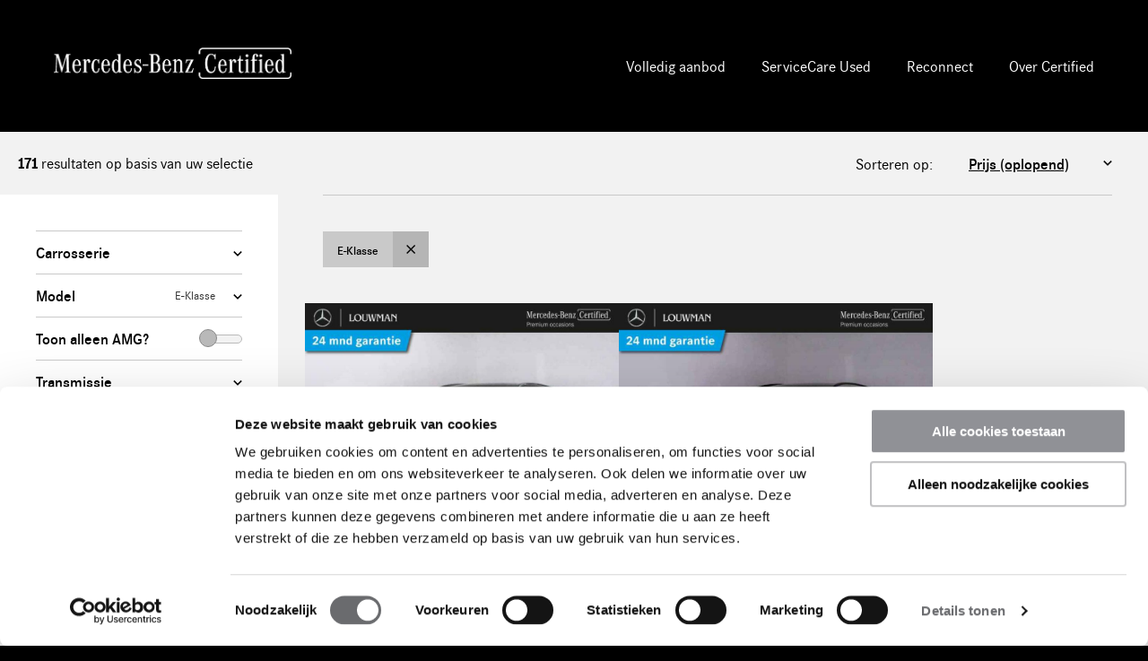

--- FILE ---
content_type: text/html; charset=ISO-8859-1
request_url: https://certified.cars.mercedes-benz.nl/cgi/occasions.cgi?site=certified-cars&brandstof=&prijs_verkoop_van=&prijs_verkoop_tot=&bouwjaar=&conpag=&merk=Mercedes-Benz&model=e-klasse
body_size: 20112
content:
<!DOCTYPE html>
<html lang="nl-NL">
    <head>
        <meta http-equiv="X-UA-Compatible" content="IE=Edge" />
        <!--[if IE]><meta http-equiv='X-UA-Compatible' content='IE=edge,chrome=1' /><![endif]-->
        <meta name="viewport" content="width=device-width, initial-scale=1">
		<meta charset="iso-8859-1" />
<meta name="generator" content="newictea CMS, http://www.newictea.nl/" />	
<base href="https://certified.cars.mercedes-benz.nl/" />
<title>Occasions</title>
<meta name="robots" content="noindex,follow" />



<script type="text/javascript">
<!--
    var xcms_redir_url = 'https://certified.cars.mercedes-benz.nl/cgi/occasions.cgi?site=certified-cars&conpag=p000002&perpage=20';
	function Redirect() {
		location.href = 'https://certified.cars.mercedes-benz.nl/cgi/occasions.cgi?site=certified-cars&conpag=p000002&perpage=20';
	}
	
// --></script>

<meta name="description" content="Bekijk hier de uitvoerig geselecteerde Mercedes-Benz Certified Occasions" />




<meta name="xcms_id" content="certified-cars,p000002" />





<link rel="search" type="application/opensearchdescription+xml" href="https://certified.cars.mercedes-benz.nl/certified-cars/certified-cars-os.xml" title="certified-cars search" />






		<meta name="robots" content="index, follow">
        <link rel="stylesheet" href="//code.jquery.com/ui/1.12.1/themes/base/jquery-ui.css">
        <link rel="stylesheet" type="text/css" href="/css/mb-nov-multilangual/styles/_cms1535523958_style.css">
        <link rel="stylesheet" type="text/css" href="/css/mb-nov-multilangual/_cms1705936213_mb-nov-multilangual.css">

        <!-- FONT LOADING FROM LOCAL STORAGE -->
        <script> !function () { "use strict"; function e(e, t, n) { e.addEventListener ? e.addEventListener(t, n, !1) : e.attachEvent && e.attachEvent("on" + t, n) } function t(e) { return window.localStorage && localStorage.font_css_cache && localStorage.font_css_cache_file === e } function n() { if (window.localStorage && window.XMLHttpRequest) if (t(o)) c(localStorage.font_css_cache); else { var e = new XMLHttpRequest; e.open("GET", o, !0), e.onreadystatechange = function () { 4 === e.readyState && 200 === e.status && (c(e.responseText), localStorage.font_css_cache = e.responseText, localStorage.font_css_cache_file = o) }, e.send() } else { var n = document.createElement("link"); n.href = o, n.rel = "stylesheet", n.type = "text/css", document.getElementsByTagName("head")[0].appendChild(n), document.cookie = "font_css_cache" } } function c(e) { var t = document.createElement("style"); t.setAttribute("type", "text/css"), t.styleSheet ? t.styleSheet.cssText = e : t.innerHTML = e, document.getElementsByTagName("head")[0].appendChild(t) } var o = "/css/mb-nov-multilangual/styles/fonts/_cms1535528963_fonts.css"; window.localStorage && localStorage.font_css_cache || document.cookie.indexOf("font_css_cache") > -1 ? n() : e(window, "load", n) }(); </script>
        

        <link rel="apple-touch-icon" sizes="180x180" href="/css/mb-nov-multilangual/img/icons/_cms1528209698_apple-touch-icon.png">
        <link rel="icon" type="image/png" sizes="32x32" href="/css/mb-nov-multilangual/img/icons/_cms1528209698_favicon-32x32.png">
        <link rel="icon" type="image/png" sizes="16x16" href="/css/mb-nov-multilangual/img/icons/_cms1528209698_favicon-16x16.png">
        <link rel="manifest" href="/css/mb-nov-multilangual/img/icons/_cms1528209698_manifest.json">
        <link rel="mask-icon" href="/css/mb-nov-multilangual/img/icons/_cms1528209699_safari-pinned-tab.svg" color="#000000">
        <meta name="theme-color" content="#000000">

		  
  
  <script type="text/javascript" src="/js/_cms1515705987_xcms.combined.js"></script>
  
  
  
  <!-- Global site tag (gtag.js) - Google Ads: 1042240882 -->
<script async src="https://www.googletagmanager.com/gtag/js?id=AW-1042240882" ></script>
<script>
  window.dataLayer = window.dataLayer || [];
  function gtag(){dataLayer.push(arguments);}
  gtag('js', new Date());

  gtag('config', 'AW-1042240882');
</script>

<!-- Team X -->
<!-- Google Tag Manager -->
<script>(function(w,d,s,l,i){w[l]=w[l]||[];w[l].push({'gtm.start':
new Date().getTime(),event:'gtm.js'});var f=d.getElementsByTagName(s)[0],
j=d.createElement(s),dl=l!='dataLayer'?'&l='+l:'';j.async=true;j.src=
'https://www.googletagmanager.com/gtm.js?id='+i+dl;f.parentNode.insertBefore(j,f);
})(window,document,'script','dataLayer','GTM-PVJM5PQ');</script>
<!-- End Google Tag Manager -->

<!-- BBDO 292025 toegevoegd -->
<!--<script async src=https://cdn.eye-able.com/configs/certified.cars.mercedes-benz.nl.js></script>-->
<!--<script async src=https://cdn.eye-able.com/public/js/eyeAble.js></script>-->

<style>
a[data-language="nl"]
{
display: none;
</style>
  


        <script src="//code.jquery.com/jquery-1.9.1.min.js"></script>
        <script src="//code.jquery.com/ui/1.12.1/jquery-ui.min.js"></script>
        <script src="//cdnjs.cloudflare.com/ajax/libs/jqueryui-touch-punch/0.2.3/jquery.ui.touch-punch.min.js"></script>

        <script src="/css/mb-nov-multilangual/js/plugins/_cms1535528966_viewport.js"></script>
        <script src="/css/mb-nov-multilangual/js/plugins/_cms1535528965_slick.js"></script>
        <script>
            var site = 'certified-cars';
            var ctaContact = '/neem-direct-contact-op';
            var ctaProefrit = '/vraag-uw-proefrit-aan';
            var ctaBerekenMaandbedrag = '';
        </script>
        <script src="/css/mb-nov-multilangual/js/_cms1550569933_perplex.js"></script>
        <script src="/css/mb-nov-multilangual/_cms1695733070_mb-nov-multilangual.js"></script>
        <script src="/css/mb-nov-multilangual/_cms1550152786_js.svg.js"></script>
        
        
        <script src="/css/mb-nov-multilangual/script_totop.js"></script> 
        
        <link rel="stylesheet" type="text/css" href="/css/mb-nov-multilangual/_cms1710793226_mb-nov-multilangual-certified-cars.css">
        
        
            
            
        
        
        
    <!-- xcms head info -->

    <script>
    $(".js-filterFormToggle").click(function(){
        $(this).parent().parent().toggleClass("sticky");
    });
    </script>

<!-- /xcms head info -->
</head>
    <body class="certified-cars" data-language="nl-NL"><noscript><link rel="stylesheet" href="/css/mb-nov-multilangual/styles/fonts/_cms1535528963_fonts.css"></noscript>
<script defer src="https://cdn.chatshipper.com/widget/bundle.min.js" 
  data-chatshipper-appid="5edf6aee27b3c2000f7d340e"></script>
	

        <!-- HEADER / NAV -->
        <header class="l-container c-header__container">
            <div class="l-content c-header__content">
                <span class="logo-pay-off">
                    
                        <a class="pay-off" href="/certified-cars"><img src="/css/mb-nov-multilangual/gfx/logo-mercedes-white.png" alt="Mercedes-Benz Certified logo"></a>
                    
                </span>

                <button type="button" class="c-nav__toggle js-navToggle">
                    <span class="c-nav__toggle__icon"></span>
                    <span class="c-nav__toggle__title">Menu</span>
                </button>

                <nav class="c-nav__container js-nav">     
                    <ul class="c-nav__list"><li class="c-nav__item dealerhidden hidden"><a href="/modellen-pagina-oud" class="c-nav__link">Overzicht modellen</a></li><li class="c-nav__item dealerhidden"><a href="/aanbod" class="c-nav__link">Volledig aanbod</a></li><li class="c-nav__item dealerhidden"><a href="https://serviceproducts.mercedes-benz.nl/nl/choice/serviceCare-used" class="c-nav__link">ServiceCare Used</a></li><li class="c-nav__item dealerhidden"><a href="/reconnect-mercedes-benz-certified-occasions" class="c-nav__link">Reconnect</a></li><li class="c-nav__item taalkeuze">
                            <li class="c-nav__item dealerhidden"><a href="/over-certified" class="c-nav__link">Over Certified</a></li><span>
                                    
                                    
                                    
                                    
                                    
                                </span>
                                </li><!--<li class="c-nav__item"><a href="/over-certified" class="c-nav__link">Over Nieuw op voorraad</a></li>-->
                        

                    </ul>
                </nav>

            </div>
        </header>

        <main id="main">
            
            
                





            
        

        
		
		  
            
            
                
            
                    


<!-- TOPBAR -->
            <section class="l-container l-container--tint c-topbar__container">
                <div class="l-content c-topbar__content">
                    <div class="c-topbar__grid">
                        <div class="c-topbar__col">
                            <!-- a href="#" class="btn btn--link btn--icon-l"><span class="icon icon--arrowleft-b"></span> Terug naar zoeken</a -->
                            <span class="c-topbar__text"><strong class="update-num">171</strong> resultaten op basis van uw selectie</span>
                        </div>
                        <div class="c-topbar__col">
                            <div class="c-topbar__sort">

                                <label for="sort-results" class="c-topbar__sort__label">Sorteren op:</label>
                                
                                <select class="c-form__input c-form__input--select c-topbar__sort__select" id="sort-results" onchange="updateFilter('sort', this.value)">    
                                    <option value="prijs" > Prijs (oplopend)</option>
                                    <option value="-prijs" > Prijs (aflopend)</option>
                                    
                                    

                                        <option value="-date_create" >Laatst geplaatst</option>
                                        <option value="model" >Model/Uitvoering</option>

                                        <option value="kmstand" >Kilometerstand (oplopend)</option>
                                        <option value="-kmstand" >Kilometerstand (aflopend)</option>

                                        <option value="bouwjaar" >Bouwjaar (oplopend)</option>
                                        <option value="-bouwjaar" >Bouwjaar (aflopend)</option>

                                    
                                </select>

                            </div>
                        </div>
                    </div>
                </div>
            </section>

            <!-- OVERVIEW -->
            <section class="l-container l-container--tint c-overview__container carlist2">
                <div class="l-content  c-overview__content">
                    <div class="l-grid l-grid--stretch">
                        
                        <!-- FILTER -->
                        <div class="l-col--1-1 l-col--lg-1-4 sticky">
                            <div class="c-overview__filter">

                                <button type="button" class="btn btn--action btn--wide c-overview__filter__toggle js-filterFormToggle" id="toTopfast">
                                    <span class="icon icon--filter-w"></span><span class="btn-open">Toon</span><span class="btn-close">Sluit</span> Volledige filter
                                </button>

                                <form class="c-form__form c-overview__filter__form js-filterForm" action="/cgi/voertuigen.cgi" id="search-form">
                                    <input name="site" value="certified-cars" type="hidden" />
                                    <input name="zipcode_field" value="dealer_postcode" type="hidden" />
                                    <input name="perpage" value="18" type="hidden" />
                                    <input name="template" value="car_list" type="hidden" />
                                    <input name="sort" value="" type="hidden" />
                                    <input name="sort_actieprijs" value="1" type="hidden" />
                                    <input name="locatie_voertuig" value="" type="hidden" />
                                    <input name="dealer_id" value="" type="hidden" />
                                    <input name="transmissiemerk" value="" type="hidden" />

                                    
                                    <div class="c-form__row">
                                        <label for="select-carrosserie_soort" class="c-form__label c-form__toggle__button js-filterToggle">Carrosserie <span id="carrosserie_soort-label" class="c-form__label-value"></span></label>
                                        <div class="c-form__toggle__box js-filter carrosserie_soort-filter">
                                            <div class="c-form__toggle__box__inner">
                                                <input name="carrosserie_soort" value="" type="hidden" />
                                                
                                                <div class="c-form__checkbox__item">
                                                    <input type="checkbox" class="c-form__checkbox__input vh" id="carrosserie_soort-optie-CABR" data-name="carrosserie_soort"  value="CABR">
                                                    <label for="carrosserie_soort-optie-CABR" class="c-form__checkbox__label">
                                                        Cabriolet (<span>27</span>)
                                                    </label>
                                                </div>
                                                
                                                <div class="c-form__checkbox__item">
                                                    <input type="checkbox" class="c-form__checkbox__input vh" id="carrosserie_soort-optie-COUP" data-name="carrosserie_soort"  value="COUP">
                                                    <label for="carrosserie_soort-optie-COUP" class="c-form__checkbox__label">
                                                        Coupe (<span>241</span>)
                                                    </label>
                                                </div>
                                                
                                                <div class="c-form__checkbox__item">
                                                    <input type="checkbox" class="c-form__checkbox__input vh" id="carrosserie_soort-optie-HBCK" data-name="carrosserie_soort"  value="HBCK">
                                                    <label for="carrosserie_soort-optie-HBCK" class="c-form__checkbox__label">
                                                        Hatchback (<span>297</span>)
                                                    </label>
                                                </div>
                                                
                                                <div class="c-form__checkbox__item">
                                                    <input type="checkbox" class="c-form__checkbox__input vh" id="carrosserie_soort-optie-LIMO" data-name="carrosserie_soort"  value="LIMO">
                                                    <label for="carrosserie_soort-optie-LIMO" class="c-form__checkbox__label">
                                                        Limousine (<span>1</span>)
                                                    </label>
                                                </div>
                                                
                                                <div class="c-form__checkbox__item">
                                                    <input type="checkbox" class="c-form__checkbox__input vh" id="carrosserie_soort-optie-MPV" data-name="carrosserie_soort"  value="MPV">
                                                    <label for="carrosserie_soort-optie-MPV" class="c-form__checkbox__label">
                                                        MPV (<span>3</span>)
                                                    </label>
                                                </div>
                                                
                                                <div class="c-form__checkbox__item">
                                                    <input type="checkbox" class="c-form__checkbox__input vh" id="carrosserie_soort-optie-SEDA" data-name="carrosserie_soort"  value="SEDA">
                                                    <label for="carrosserie_soort-optie-SEDA" class="c-form__checkbox__label">
                                                        Limousine (<span>355</span>)
                                                    </label>
                                                </div>
                                                
                                                <div class="c-form__checkbox__item">
                                                    <input type="checkbox" class="c-form__checkbox__input vh" id="carrosserie_soort-optie-STAT" data-name="carrosserie_soort"  value="STAT">
                                                    <label for="carrosserie_soort-optie-STAT" class="c-form__checkbox__label">
                                                        Estate (<span>411</span>)
                                                    </label>
                                                </div>
                                                
                                                <div class="c-form__checkbox__item">
                                                    <input type="checkbox" class="c-form__checkbox__input vh" id="carrosserie_soort-optie-SUV" data-name="carrosserie_soort"  value="SUV">
                                                    <label for="carrosserie_soort-optie-SUV" class="c-form__checkbox__label">
                                                        SUV (<span>657</span>)
                                                    </label>
                                                </div>
                                                
                                            </div>
                                        </div>
                                    </div> 
                                    
                                    

                                    <div class="c-form__row">
                                        <label for="select-model" class="c-form__label c-form__toggle__button js-filterToggle">Model <span id="model-label" class="c-form__label-value">E-Klasse</span></label>
                                        <div class="c-form__toggle__box js-filter model-filter">
                                            <div class="c-form__toggle__box__inner">
                                                <input name="model" value="e-klasse" type="hidden" />
                                                
                                                <div class="c-form__checkbox__item">
                                                    <input type="checkbox" class="c-form__checkbox__input vh" id="model-optie-A-Klasse" data-name="model"  value="A-Klasse">
                                                    <label for="model-optie-A-Klasse" class="c-form__checkbox__label">
                                                        A-Klasse (<span>295</span>)
                                                    </label>
                                                </div>
                                                
                                                <div class="c-form__checkbox__item">
                                                    <input type="checkbox" class="c-form__checkbox__input vh" id="model-optie-B-Klasse" data-name="model"  value="B-Klasse">
                                                    <label for="model-optie-B-Klasse" class="c-form__checkbox__label">
                                                        B-Klasse (<span>83</span>)
                                                    </label>
                                                </div>
                                                
                                                <div class="c-form__checkbox__item">
                                                    <input type="checkbox" class="c-form__checkbox__input vh" id="model-optie-C-Klasse" data-name="model"  value="C-Klasse">
                                                    <label for="model-optie-C-Klasse" class="c-form__checkbox__label">
                                                        C-Klasse (<span>277</span>)
                                                    </label>
                                                </div>
                                                
                                                <div class="c-form__checkbox__item">
                                                    <input type="checkbox" class="c-form__checkbox__input vh" id="model-optie-CLA" data-name="model"  value="CLA">
                                                    <label for="model-optie-CLA" class="c-form__checkbox__label">
                                                        CLA (<span>269</span>)
                                                    </label>
                                                </div>
                                                
                                                <div class="c-form__checkbox__item">
                                                    <input type="checkbox" class="c-form__checkbox__input vh" id="model-optie-CLE" data-name="model"  value="CLE">
                                                    <label for="model-optie-CLE" class="c-form__checkbox__label">
                                                        CLE (<span>37</span>)
                                                    </label>
                                                </div>
                                                
                                                <div class="c-form__checkbox__item">
                                                    <input type="checkbox" class="c-form__checkbox__input vh" id="model-optie-CLS" data-name="model"  value="CLS">
                                                    <label for="model-optie-CLS" class="c-form__checkbox__label">
                                                        CLS (<span>4</span>)
                                                    </label>
                                                </div>
                                                
                                                <div class="c-form__checkbox__item">
                                                    <input type="checkbox" class="c-form__checkbox__input vh" id="model-optie-E-Klasse" data-name="model" checked value="E-Klasse">
                                                    <label for="model-optie-E-Klasse" class="c-form__checkbox__label">
                                                        E-Klasse (<span>171</span>)
                                                    </label>
                                                </div>
                                                
                                                <div class="c-form__checkbox__item">
                                                    <input type="checkbox" class="c-form__checkbox__input vh" id="model-optie-EQA" data-name="model"  value="EQA">
                                                    <label for="model-optie-EQA" class="c-form__checkbox__label">
                                                        EQA (<span>89</span>)
                                                    </label>
                                                </div>
                                                
                                                <div class="c-form__checkbox__item">
                                                    <input type="checkbox" class="c-form__checkbox__input vh" id="model-optie-EQB" data-name="model"  value="EQB">
                                                    <label for="model-optie-EQB" class="c-form__checkbox__label">
                                                        EQB (<span>49</span>)
                                                    </label>
                                                </div>
                                                
                                                <div class="c-form__checkbox__item">
                                                    <input type="checkbox" class="c-form__checkbox__input vh" id="model-optie-EQC" data-name="model"  value="EQC">
                                                    <label for="model-optie-EQC" class="c-form__checkbox__label">
                                                        EQC (<span>11</span>)
                                                    </label>
                                                </div>
                                                
                                                <div class="c-form__checkbox__item">
                                                    <input type="checkbox" class="c-form__checkbox__input vh" id="model-optie-EQE" data-name="model"  value="EQE">
                                                    <label for="model-optie-EQE" class="c-form__checkbox__label">
                                                        EQE (<span>84</span>)
                                                    </label>
                                                </div>
                                                
                                                <div class="c-form__checkbox__item">
                                                    <input type="checkbox" class="c-form__checkbox__input vh" id="model-optie-EQS" data-name="model"  value="EQS">
                                                    <label for="model-optie-EQS" class="c-form__checkbox__label">
                                                        EQS (<span>21</span>)
                                                    </label>
                                                </div>
                                                
                                                <div class="c-form__checkbox__item">
                                                    <input type="checkbox" class="c-form__checkbox__input vh" id="model-optie-G-Klasse" data-name="model"  value="G-Klasse">
                                                    <label for="model-optie-G-Klasse" class="c-form__checkbox__label">
                                                        G-Klasse (<span>11</span>)
                                                    </label>
                                                </div>
                                                
                                                <div class="c-form__checkbox__item">
                                                    <input type="checkbox" class="c-form__checkbox__input vh" id="model-optie-GLA" data-name="model"  value="GLA">
                                                    <label for="model-optie-GLA" class="c-form__checkbox__label">
                                                        GLA (<span>177</span>)
                                                    </label>
                                                </div>
                                                
                                                <div class="c-form__checkbox__item">
                                                    <input type="checkbox" class="c-form__checkbox__input vh" id="model-optie-GLB" data-name="model"  value="GLB">
                                                    <label for="model-optie-GLB" class="c-form__checkbox__label">
                                                        GLB (<span>47</span>)
                                                    </label>
                                                </div>
                                                
                                                <div class="c-form__checkbox__item">
                                                    <input type="checkbox" class="c-form__checkbox__input vh" id="model-optie-GLC" data-name="model"  value="GLC">
                                                    <label for="model-optie-GLC" class="c-form__checkbox__label">
                                                        GLC (<span>168</span>)
                                                    </label>
                                                </div>
                                                
                                                <div class="c-form__checkbox__item">
                                                    <input type="checkbox" class="c-form__checkbox__input vh" id="model-optie-GLE" data-name="model"  value="GLE">
                                                    <label for="model-optie-GLE" class="c-form__checkbox__label">
                                                        GLE (<span>135</span>)
                                                    </label>
                                                </div>
                                                
                                                <div class="c-form__checkbox__item">
                                                    <input type="checkbox" class="c-form__checkbox__input vh" id="model-optie-GLS" data-name="model"  value="GLS">
                                                    <label for="model-optie-GLS" class="c-form__checkbox__label">
                                                        GLS (<span>11</span>)
                                                    </label>
                                                </div>
                                                
                                                <div class="c-form__checkbox__item">
                                                    <input type="checkbox" class="c-form__checkbox__input vh" id="model-optie-GT" data-name="model"  value="GT">
                                                    <label for="model-optie-GT" class="c-form__checkbox__label">
                                                        GT (<span>11</span>)
                                                    </label>
                                                </div>
                                                
                                                <div class="c-form__checkbox__item">
                                                    <input type="checkbox" class="c-form__checkbox__input vh" id="model-optie-S-Klasse" data-name="model"  value="S-Klasse">
                                                    <label for="model-optie-S-Klasse" class="c-form__checkbox__label">
                                                        S-Klasse (<span>30</span>)
                                                    </label>
                                                </div>
                                                
                                                <div class="c-form__checkbox__item">
                                                    <input type="checkbox" class="c-form__checkbox__input vh" id="model-optie-SL" data-name="model"  value="SL">
                                                    <label for="model-optie-SL" class="c-form__checkbox__label">
                                                        SL (<span>9</span>)
                                                    </label>
                                                </div>
                                                
                                                <div class="c-form__checkbox__item">
                                                    <input type="checkbox" class="c-form__checkbox__input vh" id="model-optie-V" data-name="model"  value="V">
                                                    <label for="model-optie-V" class="c-form__checkbox__label">
                                                        V (<span>3</span>)
                                                    </label>
                                                </div>
                                                
                                            </div>
                                        </div>
                                    </div> 
                                    
                                   
                                        <div class="c-form__row">
                                            <div class="c-form__label c-form__option-divider switch-option"><span>Toon alleen AMG?</span><div class="c-form__label-value c-form__toggle-element"><input type="checkbox"  id="occasion_label" name="occasion_label" value="AMG" /><label for="occasion_label" id="toggle"></label></div></div>
                                        </div> 
                                    

                                    <div class="c-form__row">
                                        <label for="select-transmissie" class="c-form__label c-form__toggle__button js-filterToggle">Transmissie <span class="c-form__label-value"></span></label>
                                        <div class="c-form__toggle__box js-filter transmissie-filter">
                                            <div class="c-form__toggle__box__inner">
                                                <input name="transmissie" value="" type="hidden" />
                                                
                                                <div class="c-form__checkbox__item">
                                                    <input type="checkbox" class="c-form__checkbox__input vh" id="transmissie-optie-A" data-name="transmissie"  value="A">
                                                    <label for="transmissie-optie-A" class="c-form__checkbox__label">
                                                        Automaat (<span>1.980</span>)
                                                    </label>
                                                </div>
                                                
                                                <div class="c-form__checkbox__item">
                                                    <input type="checkbox" class="c-form__checkbox__input vh" id="transmissie-optie-H" data-name="transmissie"  value="H">
                                                    <label for="transmissie-optie-H" class="c-form__checkbox__label">
                                                        Handgeschakeld (<span>12</span>)
                                                    </label>
                                                </div>
                                                
                                            </div>
                                        </div>
                                    </div>    

                                    <div class="c-form__row">
                                        <label for="select-brandstof" class="c-form__label c-form__toggle__button js-filterToggle">Brandstof <span class="c-form__label-value"></span></label>
                                        <div class="c-form__toggle__box js-filter brandstof-filter">
                                            <div class="c-form__toggle__box__inner">
                                                <input name="brandstof" value="" type="hidden" />
                                                
                                                <div class="c-form__checkbox__item">
                                                    <input type="checkbox" class="c-form__checkbox__input vh" id="brandstof-optie-B" data-name="brandstof"  value="B">
                                                    <label for="brandstof-optie-B" class="c-form__checkbox__label">
                                                        Benzine (<span>693</span>)
                                                    </label>
                                                </div>
                                                
                                                <div class="c-form__checkbox__item">
                                                    <input type="checkbox" class="c-form__checkbox__input vh" id="brandstof-optie-D" data-name="brandstof"  value="D">
                                                    <label for="brandstof-optie-D" class="c-form__checkbox__label">
                                                        Diesel (<span>10</span>)
                                                    </label>
                                                </div>
                                                
                                                <div class="c-form__checkbox__item">
                                                    <input type="checkbox" class="c-form__checkbox__input vh" id="brandstof-optie-E" data-name="brandstof"  value="E">
                                                    <label for="brandstof-optie-E" class="c-form__checkbox__label">
                                                        Elektrisch (<span>280</span>)
                                                    </label>
                                                </div>
                                                
                                                <div class="c-form__checkbox__item">
                                                    <input type="checkbox" class="c-form__checkbox__input vh" id="brandstof-optie-HB" data-name="brandstof"  value="HB">
                                                    <label for="brandstof-optie-HB" class="c-form__checkbox__label">
                                                        Hybride Benzine (<span>983</span>)
                                                    </label>
                                                </div>
                                                
                                                <div class="c-form__checkbox__item">
                                                    <input type="checkbox" class="c-form__checkbox__input vh" id="brandstof-optie-HD" data-name="brandstof"  value="HD">
                                                    <label for="brandstof-optie-HD" class="c-form__checkbox__label">
                                                        Hybride Diesel (<span>26</span>)
                                                    </label>
                                                </div>
                                                
                                            </div>
                                        </div>
                                    </div>    

                                    <div class="c-form__row" data-site-element="certified-cars">
                                        <label for="select-bouwjaar" class="c-form__label c-form__toggle__button js-filterToggle">Bouwjaar <span class="c-form__label-value"></span></label>
                                        <div class="c-form__toggle__box js-filter bouwjaar-filter">
                                            <div class="c-form__toggle__box__inner">
                                                <select class="c-form__input c-form__input--select c-form__input--half" id="select-age-from" name="bouwjaar_van">    
                                                    <option value="">Van</option>
                                                    
                                                    <option value="2020" >2020</option>
                                                    
                                                    <option value="2021" >2021</option>
                                                    
                                                    <option value="2022" >2022</option>
                                                    
                                                    <option value="2023" >2023</option>
                                                    
                                                    <option value="2024" >2024</option>
                                                    
                                                    <option value="2025" >2025</option>
                                                    
                                                    <option value="2026" >2026</option>
                                                    
                                                </select>
                                                <select class="c-form__input c-form__input--select c-form__input--half" id="select-age-to" name="bouwjaar_tot">    
                                                    <option value="">Tot</option>
                                                    
                                                    <option value="2020" >2020</option>
                                                    
                                                    <option value="2021" >2021</option>
                                                    
                                                    <option value="2022" >2022</option>
                                                    
                                                    <option value="2023" >2023</option>
                                                    
                                                    <option value="2024" >2024</option>
                                                    
                                                    <option value="2025" >2025</option>
                                                    
                                                    <option value="2026" >2026</option>
                                                    
                                                </select>
                                            </div>
                                        </div>
                                    </div>

                                    <div class="c-form__row">
                                        <input type="hidden" name="prijs_range">
                                        <label for="select-prijs" class="c-form__label c-form__toggle__button js-filterToggle">Prijsrange 
                                            <span class="c-form__label-value"><input type="text" id="" class="js-rangePriceOutput" readonly></span>
                                        </label>
                                        <div class="c-form__toggle__box js-filter">  
                                            <div class="c-form__toggle__box__inner">                                                 
                                                <div class="c-form__rangeslider js-rangePrice"></div>   
                                            </div>
                                        </div> 
                                    </div>
                                    
                                    <div class="c-form__row" data-site-element="certified-cars">
                                        <input type="hidden" name="kmstand_range">
                                        <label for="select-kmstand" class="c-form__label c-form__toggle__button js-filterToggle">Kilometerstand 
                                            <span class="c-form__label-value"><input type="text" id="" class="js-rangeKilometersOutput" readonly></span>
                                        </label>
                                        <div class="c-form__toggle__box js-filter">   
                                            <div class="c-form__toggle__box__inner">      
                                                <div class="c-form__rangeslider js-rangeKilometers"></div>
                                            </div>
                                        </div>
                                    </div>

                                    <!-- div class="c-form__row">
                                        <label for="select-bijtelling_pct" class="c-form__label c-form__toggle__button js-filterToggle">Bijtelling <span class="c-form__label-value"></span></label>
                                        <div class="c-form__toggle__box js-filter bijtelling_pct-filter">
                                            <div class="c-form__toggle__box__inner">
                                                <input name="bijtelling_pct" value="" type="hidden" />
                                                
                                                
                                                <div class="c-form__checkbox__item">
                                                    <input type="checkbox" class="c-form__checkbox__input vh" id="bijtelling_pct-optie-12" data-name="bijtelling_pct"  value="12">
                                                    <label for="bijtelling_pct-optie-12" class="c-form__checkbox__label">
                                                        12% (<span>12</span>)
                                                    </label>
                                                </div>
                                                
                                                <div class="c-form__checkbox__item">
                                                    <input type="checkbox" class="c-form__checkbox__input vh" id="bijtelling_pct-optie-16" data-name="bijtelling_pct"  value="16">
                                                    <label for="bijtelling_pct-optie-16" class="c-form__checkbox__label">
                                                        16% (<span>113</span>)
                                                    </label>
                                                </div>
                                                
                                                <div class="c-form__checkbox__item">
                                                    <input type="checkbox" class="c-form__checkbox__input vh" id="bijtelling_pct-optie-17" data-name="bijtelling_pct"  value="17">
                                                    <label for="bijtelling_pct-optie-17" class="c-form__checkbox__label">
                                                        17% (<span>120</span>)
                                                    </label>
                                                </div>
                                                
                                                <div class="c-form__checkbox__item">
                                                    <input type="checkbox" class="c-form__checkbox__input vh" id="bijtelling_pct-optie-22" data-name="bijtelling_pct"  value="22">
                                                    <label for="bijtelling_pct-optie-22" class="c-form__checkbox__label">
                                                        22% (<span>1.393</span>)
                                                    </label>
                                                </div>
                                                
                                            </div>
                                        </div>
                                    </div -->    

                                    <div class="c-form__row" data-site-element="certified-cars">
                                        <label for="select-locatie" class="c-form__label c-form__toggle__button js-filterToggle">Locatie <span class="c-form__label-value"></span></label>
                                        <div class="c-form__toggle__box js-filter">
                                            <span>Vind voertuigen binnen de door u aangegeven straal</span>
                                            <div class="c-form__toggle__box__inner">
                                                <input type="text" class="c-form__input c-form__input--half" id="select-location" placeholder="1234 AB" name="zipcode" value="">
                                                <select class="c-form__input c-form__input--select c-form__input--half" id="select-range" name="distance">
                                                    <option value="5" >5 km</option>
                                                    <option value="10" >10 km</option>
                                                    <option value="25" >25 km</option>
                                                    <option value="50" >50 km</option>
                                                </select>
                                            </div>
                                        </div>
                                    </div>


                                    <div class="c-form__row">
                                        <label for="select-kleur_basis" class="c-form__label c-form__toggle__button js-filterToggle">Kleur <span id="kleur-label" class="c-form__label-value"></span></label>
                                        <div class="c-form__toggle__box js-filter kleur-filter">
                                            <div class="c-form__toggle__box__inner">
                                                <input name="kleur_basis" value="" type="hidden" />
                                                
                                                <div class="c-form__checkbox__item">
                                                    <input type="checkbox" class="c-form__checkbox__input vh" id="kleur-optie-Blauw" data-name="kleur_basis"  value="Blauw">
                                                    <label for="kleur-optie-Blauw" class="c-form__checkbox__label">
                                                        Blauw (<span>150</span>)
                                                    </label>
                                                </div>
                                                
                                                <div class="c-form__checkbox__item">
                                                    <input type="checkbox" class="c-form__checkbox__input vh" id="kleur-optie-Brons / Goud" data-name="kleur_basis"  value="Brons / Goud">
                                                    <label for="kleur-optie-Brons / Goud" class="c-form__checkbox__label">
                                                        Brons / Goud (<span>4</span>)
                                                    </label>
                                                </div>
                                                
                                                <div class="c-form__checkbox__item">
                                                    <input type="checkbox" class="c-form__checkbox__input vh" id="kleur-optie-Bruin" data-name="kleur_basis"  value="Bruin">
                                                    <label for="kleur-optie-Bruin" class="c-form__checkbox__label">
                                                        Bruin (<span>8</span>)
                                                    </label>
                                                </div>
                                                
                                                <div class="c-form__checkbox__item">
                                                    <input type="checkbox" class="c-form__checkbox__input vh" id="kleur-optie-Geel" data-name="kleur_basis"  value="Geel">
                                                    <label for="kleur-optie-Geel" class="c-form__checkbox__label">
                                                        Geel (<span>2</span>)
                                                    </label>
                                                </div>
                                                
                                                <div class="c-form__checkbox__item">
                                                    <input type="checkbox" class="c-form__checkbox__input vh" id="kleur-optie-Grijs" data-name="kleur_basis"  value="Grijs">
                                                    <label for="kleur-optie-Grijs" class="c-form__checkbox__label">
                                                        Grijs (<span>552</span>)
                                                    </label>
                                                </div>
                                                
                                                <div class="c-form__checkbox__item">
                                                    <input type="checkbox" class="c-form__checkbox__input vh" id="kleur-optie-Groen / Turquoise" data-name="kleur_basis"  value="Groen / Turquoise">
                                                    <label for="kleur-optie-Groen / Turquoise" class="c-form__checkbox__label">
                                                        Groen (<span>30</span>)
                                                    </label>
                                                </div>
                                                
                                                <div class="c-form__checkbox__item">
                                                    <input type="checkbox" class="c-form__checkbox__input vh" id="kleur-optie-Overig" data-name="kleur_basis"  value="Overig">
                                                    <label for="kleur-optie-Overig" class="c-form__checkbox__label">
                                                        Overig (<span>162</span>)
                                                    </label>
                                                </div>
                                                
                                                <div class="c-form__checkbox__item">
                                                    <input type="checkbox" class="c-form__checkbox__input vh" id="kleur-optie-Rood" data-name="kleur_basis"  value="Rood">
                                                    <label for="kleur-optie-Rood" class="c-form__checkbox__label">
                                                        Rood (<span>41</span>)
                                                    </label>
                                                </div>
                                                
                                                <div class="c-form__checkbox__item">
                                                    <input type="checkbox" class="c-form__checkbox__input vh" id="kleur-optie-Wit" data-name="kleur_basis"  value="Wit">
                                                    <label for="kleur-optie-Wit" class="c-form__checkbox__label">
                                                        Wit (<span>172</span>)
                                                    </label>
                                                </div>
                                                
                                                <div class="c-form__checkbox__item">
                                                    <input type="checkbox" class="c-form__checkbox__input vh" id="kleur-optie-Zilver" data-name="kleur_basis"  value="Zilver">
                                                    <label for="kleur-optie-Zilver" class="c-form__checkbox__label">
                                                        Zilver (<span>225</span>)
                                                    </label>
                                                </div>
                                                
                                                <div class="c-form__checkbox__item">
                                                    <input type="checkbox" class="c-form__checkbox__input vh" id="kleur-optie-Zwart" data-name="kleur_basis"  value="Zwart">
                                                    <label for="kleur-optie-Zwart" class="c-form__checkbox__label">
                                                        Zwart (<span>646</span>)
                                                    </label>
                                                </div>
                                                
                                            </div>
                                        </div>
                                    </div>

                                    <!-- div class="c-form__row">
                                        <label for="select-pakket" class="c-form__label c-form__toggle__button js-filterToggle">Opties <span class="c-form__label-value"></span></label>
                                        <div class="c-form__toggle__box js-filter pakket-filter">
                                            <div class="c-form__toggle__box__inner" id="pakket-list">
                                            </div>
                                            <script>
                                            var pakketten_unsorted = {};
                                            
                                            var pakketten = {};
                                            Object.keys(pakketten_unsorted).sort().forEach(function(key) {
                                              pakketten[key] = pakketten_unsorted[key];
                                            });                                            
                                            var html = '';
                                            var i = 0;
                                            for (var key in pakketten) {
                                              // check also if property is not inherited from prototype
                                              if (pakketten.hasOwnProperty(key)) { 
                                                i++;
                                                html += '<div class="c-form__checkbox__item">';
                                                html += '    <input type="checkbox" class="c-form__checkbox__input vh" id="pakket-optie-'+i+'" name="pakket_re" xchecked value="'+key+'">';
                                                html += '    <label for="pakket-optie-'+i+'" class="c-form__checkbox__label">';
                                                html += '        '+key;//+' (<span>'+pakketten[key]+'</span>)';
                                                html += '    </label>';
                                                html += '</div>';
                                              }
                                            }
                                            $('#pakket-list').html(html);
                                            </script>
                                        </div>
                                    </div -->    

                                    <div class="c-form__row" data-site-element="nieuwopvoorraad">
                                        <label for="select-accessoires" class="c-form__label c-form__toggle__button js-filterToggle">Pakket(ten) <span class="c-form__label-value"></span></label>
                                        <div class="c-form__toggle__box js-filter fabrieksaccessoires-filter">
                                            <div class="c-form__toggle__box__inner">
                                                <div class="c-form__checkbox__item">
                                                    <input type="checkbox" class="c-form__checkbox__input vh" id="fabrieksaccessoires-optie-1" name="fabrieksaccessoires_re"  value="950|P31">
                                                    <label for="fabrieksaccessoires-optie-1" class="c-form__checkbox__label">
                                                        AMG Line
                                                    </label>
                                                </div>
                                                <div class="c-form__checkbox__item">
                                                    <input type="checkbox" class="c-form__checkbox__input vh" id="fabrieksaccessoires-optie-2" name="fabrieksaccessoires_re"  value="PYM">
                                                    <label for="fabrieksaccessoires-optie-2" class="c-form__checkbox__label">
                                                        Advantage pack
                                                    </label>
                                                </div>
                                                <div class="c-form__checkbox__item">
                                                    <input type="checkbox" class="c-form__checkbox__input vh" id="fabrieksaccessoires-optie-3" name="fabrieksaccessoires_re"  value="DS3">
                                                    <label for="fabrieksaccessoires-optie-3" class="c-form__checkbox__label">
                                                        Business Solutions AMG
                                                    </label>
                                                </div>
                                                <div class="c-form__checkbox__item">
                                                    <input type="checkbox" class="c-form__checkbox__input vh" id="fabrieksaccessoires-optie-4" name="fabrieksaccessoires_re"  value="DS2">
                                                    <label for="fabrieksaccessoires-optie-4" class="c-form__checkbox__label">
                                                        Business Solutions Plus
                                                    </label>
                                                </div>
                                                <div class="c-form__checkbox__item">
                                                    <input type="checkbox" class="c-form__checkbox__input vh" id="fabrieksaccessoires-optie-5" name="fabrieksaccessoires_re"  value="PYN|DK7">
                                                    <label for="fabrieksaccessoires-optie-5" class="c-form__checkbox__label">
                                                        Premium pack
                                                    </label>
                                                </div>
                                                <div class="c-form__checkbox__item">
                                                    <input type="checkbox" class="c-form__checkbox__input vh" id="fabrieksaccessoires-optie-6" name="fabrieksaccessoires_re"  value="PYO|DK8">
                                                    <label for="fabrieksaccessoires-optie-6" class="c-form__checkbox__label">
                                                        Premium Plus pack
                                                    </label>
                                                </div>
                                                <div class="c-form__checkbox__item">
                                                    <input type="checkbox" class="c-form__checkbox__input vh" id="fabrieksaccessoires-optie-7" name="fabrieksaccessoires_re"  value="DK2|PYB|PYD">
                                                    <label for="fabrieksaccessoires-optie-7" class="c-form__checkbox__label">
                                                        Style
                                                    </label>
                                                </div>
                                                <div class="c-form__checkbox__item">
                                                    <input type="checkbox" class="c-form__checkbox__input vh" id="fabrieksaccessoires-optie-8" name="fabrieksaccessoires_re"  value="PYF">
                                                    <label for="fabrieksaccessoires-optie-8" class="c-form__checkbox__label">
                                                        Progressive
                                                    </label>
                                                </div>
                                                </div>
                                        </div>
                                    </div>    
                                    
                                    
                                    
                                     
                                    <div class="c-form__row" data-site-element="certified-cars">
                                        <label for="select-accessoires" class="c-form__label c-form__toggle__button js-filterToggle">Opties <span class="c-form__label-value"></span></label>
                                        <div class="c-form__toggle__box js-filter fabrieksaccessoires-filter">
                                            <div class="c-form__toggle__box__inner">
  
                                                <div class="c-form__checkbox__item">
                                                    <input type="checkbox" class="c-form__checkbox__input vh" id="fabrieksaccessoires-optie-551" name="fabrieksaccessoires_re"  value="551">
                                                    <label for="fabrieksaccessoires-optie-551" class="c-form__checkbox__label">
                                                        Alarm
                                                    </label>
                                                </div>
                                               
                                                <div class="c-form__checkbox__item">
                                                    <input type="checkbox" class="c-form__checkbox__input vh" id="fabrieksaccessoires-optie-531" name="fabrieksaccessoires_re"  value="531|365|PBF|PBG">
                                                    <label for="fabrieksaccessoires-optie-531" class="c-form__checkbox__label">
                                                        Navigatiesysteem
                                                    </label>
                                                </div>
                                                <div class="c-form__checkbox__item">
                                                    <input type="checkbox" class="c-form__checkbox__input vh" id="fabrieksaccessoires-optie-413" name="fabrieksaccessoires_re"  value="413|414|416">
                                                    <label for="fabrieksaccessoires-optie-413" class="c-form__checkbox__label">
                                                        Schuif/kanteldak
                                                    </label>
                                                </div>
                                                 <div class="c-form__checkbox__item">
                                                    <input type="checkbox" class="c-form__checkbox__input vh" id="fabrieksaccessoires-optie-550" name="fabrieksaccessoires_re"  value="550">
                                                    <label for="fabrieksaccessoires-optie-550" class="c-form__checkbox__label">
                                                        Trekhaak
                                                    </label>
                                                </div>
                                                <div class="c-form__checkbox__item">
                                                    <input type="checkbox" class="c-form__checkbox__input vh" id="fabrieksaccessoires-optie-873" name="fabrieksaccessoires_re"  value="873">
                                                    <label for="fabrieksaccessoires-optie-873" class="c-form__checkbox__label">
                                                        Verwarmde voorstoelen
                                                    </label>
                                                </div>
                                                <div class="c-form__checkbox__item">
                                                    <input type="checkbox" class="c-form__checkbox__input vh" id="fabrieksaccessoires-optie-489" name="fabrieksaccessoires_re"  value="489">
                                                    <label for="fabrieksaccessoires-optie-489" class="c-form__checkbox__label">
                                                        Airmatic
                                                    </label>
                                                </div>
                                                <div class="c-form__checkbox__item">
                                                    <input type="checkbox" class="c-form__checkbox__input vh" id="fabrieksaccessoires-optie-810" name="fabrieksaccessoires_re"  value="810|811">
                                                    <label for="fabrieksaccessoires-optie-810" class="c-form__checkbox__label">
                                                        Burmester
                                                    </label>
                                                </div>
                                                 <div class="c-form__checkbox__item">
                                                    <input type="checkbox" class="c-form__checkbox__input vh" id="fabrieksaccessoires-optie-847" name="fabrieksaccessoires_re"  value="847">
                                                    <label for="fabrieksaccessoires-optie-847" class="c-form__checkbox__label">
                                                        3e zitrij
                                                    </label>
                                                </div>
                                                  <div class="c-form__checkbox__item">
                                                    <input type="checkbox" class="c-form__checkbox__input vh" id="fabrieksaccessoires-optie-438" name="fabrieksaccessoires_re"  value="438|463|444">
                                                    <label for="fabrieksaccessoires-optie-438" class="c-form__checkbox__label">
                                                        Head-up display
                                                    </label>
                                                </div>
  
  
  
                                            </div>
                                        </div>
                                    </div>    
                                    
                                    
                                    
                                    
                                    
                                    
                                    
                                    <div class="c-form__row" data-site-element="certified-cars">
                                        <label for="select-accessoires" class="c-form__label c-form__toggle__button js-filterToggle">Pakket(ten) <span class="c-form__label-value"></span></label>
                                        <div class="c-form__toggle__box js-filter fabrieksaccessoires-filter">
                                            <div class="c-form__toggle__box__inner">
  
                                                <div class="c-form__checkbox__item">
                                                    <input type="checkbox" class="c-form__checkbox__input vh" id="fabrieksaccessoires-optie-772" name="fabrieksaccessoires_re"  value="772|950|P31">
                                                    <label for="fabrieksaccessoires-optie-772" class="c-form__checkbox__label">
                                                        AMG-Styling
                                                    </label>
                                                </div>
                                                 <div class="c-form__checkbox__item">
                                                    <input type="checkbox" class="c-form__checkbox__input vh" id="fabrieksaccessoires-optie-P55" name="fabrieksaccessoires_re"  value="P55">
                                                    <label for="fabrieksaccessoires-optie-P55" class="c-form__checkbox__label">
                                                        Nightpakket
                                                    </label>
                                                </div>
                                                <div class="c-form__checkbox__item">
                                                    <input type="checkbox" class="c-form__checkbox__input vh" id="fabrieksaccessoires-optie-P64" name="fabrieksaccessoires_re"  value="P64|242|275|223|276">
                                                    <label for="fabrieksaccessoires-optie-P64" class="c-form__checkbox__label">
                                                        Memorypakket
                                                    </label>
                                                </div>
                                                <div class="c-form__checkbox__item">
                                                    <input type="checkbox" class="c-form__checkbox__input vh" id="fabrieksaccessoires-optie-235" name="fabrieksaccessoires_re"  value="235|220|P47|P44">
                                                    <label for="fabrieksaccessoires-optie-235" class="c-form__checkbox__label">
                                                        Parkeerpakket
                                                    </label>
                                                </div>
  
  
  
  
                                            </div>
                                        </div>
                                    </div>    
                                    
                                    

                                    <div class="c-form__row" data-site-element="certified-cars">
                                        <label for="select-import_id" class="c-form__label c-form__toggle__button js-filterToggle">Dealergroep <span class="c-form__label-value"></span></label>
                                        <div class="c-form__toggle__box js-filter dealer-filter">
                                            <div class="c-form__toggle__box__inner">
                                                
                                                <input name="import_id" value="" type="hidden" />
                                                <div class="c-form__checkbox__item">
                                                    <input type="checkbox" class="c-form__checkbox__input vh" id="import_id-optie-dealer1" data-name="import_id"  value="0024|0025|0029">
                                                    <label for="import_id-optie-dealer1" class="c-form__checkbox__label">
                                                        Baan Twente B.V. 
                                                    </label>
                                                </div>
                                                <div class="c-form__checkbox__item">
                                                    <input type="checkbox" class="c-form__checkbox__input vh" id="import_id-optie-dealer2" data-name="import_id"  value="0591|0240|0510|0513|0511|5080|0570|0593|0520|0575">
                                                    <label for="import_id-optie-dealer2" class="c-form__checkbox__label">
                                                        Gomes Noord-Holland B.V. 
                                                    </label>
                                                </div>
                                                <div class="c-form__checkbox__item">
                                                    <input type="checkbox" class="c-form__checkbox__input vh" id="import_id-optie-dealer3" data-name="import_id"  value="0263|0601|0264|0471|0262|0710|0460|0501|5501">
                                                    <label for="import_id-optie-dealer3" class="c-form__checkbox__label">
                                                        Louwman MB B.V. 
                                                    </label>
                                                </div>
                                                <div class="c-form__checkbox__item">
                                                    <input type="checkbox" class="c-form__checkbox__input vh" id="import_id-optie-dealer4" data-name="import_id"  value="7108|0101|7107|0320|7109">
                                                    <label for="import_id-optie-dealer4" class="c-form__checkbox__label">
                                                        AGAM B.V. 
                                                    </label>
                                                </div>
                                                <div class="c-form__checkbox__item">
                                                    <input type="checkbox" class="c-form__checkbox__input vh" id="import_id-optie-dealer5" data-name="import_id"  value="0340|0352|0374|0221|0270|0220|0229">
                                                    <label for="import_id-optie-dealer5" class="c-form__checkbox__label">
                                                        Van Mossel MB B.V. 
                                                    </label>
                                                </div>
                                                <div class="c-form__checkbox__item">
                                                    <input type="checkbox" class="c-form__checkbox__input vh" id="import_id-optie-dealer6" data-name="import_id"  value="0230|0232|0233|0235">
                                                    <label for="import_id-optie-dealer6" class="c-form__checkbox__label">
                                                        Smeets Autogroep B.V. 
                                                    </label>
                                                </div>
                                                <div class="c-form__checkbox__item">
                                                    <input type="checkbox" class="c-form__checkbox__input vh" id="import_id-optie-dealer7" data-name="import_id"  value="0491|0433|0361|0435|0440|5216|0541|0437">
                                                    <label for="import_id-optie-dealer7" class="c-form__checkbox__label">
                                                        Hedin Automotive 1M B.V. 
                                                    </label>
                                                </div>
                                                <div class="c-form__checkbox__item">
                                                    <input type="checkbox" class="c-form__checkbox__input vh" id="import_id-optie-dealer8" data-name="import_id"  value="0560|0740|0566|0741|0562|0661|0554|0564|0891|0300|0561|0553|0892|0550|0610|0302|0563|0790|0890|0662">
                                                    <label for="import_id-optie-dealer8" class="c-form__checkbox__label">
                                                        Wensink Automotive B.V. 
                                                    </label>
                                                </div>
                                                </div>
                                        </div>
                                    </div>   
                                    
                                    
                                        <div class="c-form__row">
                                            <div class="c-form__label c-form__option-divider switch-option"><span>BTW Verrekenbaar?</span><div class="c-form__label-value c-form__toggle-element"><input type="checkbox"  id="btw_marge" name="btw_marge" value="v" /><label for="btw_marge" id="toggle"></label></div></div>
                                        </div> 
                                    
                                    
                                    
                                    
                                    <!--
                                    <div class="c-form__row" data-site-element="certified-cars">
                                        <label for="select-btw" class="c-form__label c-form__toggle__button js-filterToggle">BTW Verrekenbaar <span class="c-form__label-value"></span></label>
                                        <div class="c-form__toggle__box js-filter btw-filter">
                                            <div class="c-form__toggle__box__inner">
                                                <select name="btw_marge" class="c-form__input c-form__input--select">
                                                    <option value="">-</option>
                                                    <option value="m">Nee</option>
                                                    <option value="v">Ja</option>
                                                </select>
                                            </div>
                                        </div>
                                    </div>    
                                    -->
                                    
                                    
                                    <div class="c-form__row" data-site-element="certified-cars">
                                        <label for="trefwoord" class="c-form__label c-form__toggle__button js-filterToggle">Trefwoord <span class="c-form__label-value"></span></label>
                                        <div class="c-form__toggle__box js-filter trefwoord-filter">
                                            <div class="c-form__toggle__box__inner">
                        	                <input type="text" placeholder="Bijv. Blauw Airco" name="keyword" value="">
                                            </div>
                                        </div>
                                    </div>    
                                    
                                    
                                    <div class="c-form__row c-overview__filter__buttons">
                                        <!-- button type="submit" class="btn btn--action btn--wide">Toon resultaten <span>(171)</span></button -->
                                        <button type="reset" class="btn btn--line btn--wide" onclick="location.href='/cgi/voertuigen.cgi?site=certified-cars&language=nl-NL&conpag=p000002&sort=prijs&perpage=9'">Wis filters</button>
                                    </div>
                                </form>
                                
                            </div>
                        </div>
                        
                        <!-- RESULTS -->
                        <div class="l-col--1-1 l-col--lg-3-4">
                            <div class="l-grid">


                                <script>
    surl = '/cgi/occasions.cgi?site=certified-cars;brandstof=;prijs_verkoop_van=;prijs_verkoop_tot=;bouwjaar=;conpag=;merk=Mercedes-Benz;model=e-klasse';

    $(document).ready(function() {    
        if ($(window).width() < 960) {

          $(".slider2").slick({
            
    		autoplay: true,
    		autoplaySpeed: 2000,
    		dots: false,
       		arrows: true,
		    slidesToShow: 3,
		    slidesToScroll: 1,
    		centerMode: true,
    		speed: 500,
    		centerPadding: 0,
    		infinite: true
          });
    
    	}
    });

</script>
<link rel="stylesheet" type="text/css" href="/css/mb-nov-multilangual/slick.min.css">
<link rel="stylesheet" type="text/css" href="/css/mb-nov-multilangual/slick_css.css">

    <div class="l-col--1-1" id="selectiontags"> 
        <div class="c-selectiontags__container">

            <div class="c-selectiontags__slidetags">
                <div class="c-selectiontags__slidetags__inner">
                	
                	
                        
                            
                                <button type="button" class="c-selectiontags__tag js-selectionTag" data-id="model" data-value="e-klasse">
                                <span class="c-selectiontags__tag__value">E-Klasse</span>
                                <span class="c-selectiontags__tag__edit"></span>
                                </button>
                            
                        
                	
                	
                	
                	
                	
                	
                	
                	
                	
                	
                	
                	
                	</div>
            </div>
        </div>
    </div>

    <!-- CARS -->
    <div class="l-grid" id="car_list_results">
        
        <div class="l-col--1-1 l-col--md-1-2 l-col--lg-1-3 autoBlokje" data-order="1">
            <a href="/mercedes-benz/e-klasse/e-300-e-estate/occ21260105?language=nl-NL" class="c-overview__item js-viewport">

                <div class="list_img ">
                    
                    

                        <div class="img__slider" data-id="slider">
                            
                            <img class="img_preload" src="/static-storage1/mercedes-occasions/images/occasions-module/05/21260105_1.jpg?2905866783" alt="E 300 e Estate">
                        	<div class="img__slider__container">
                        		
                        		
                        	    <div class="img__slider__item">
                        		<img src="/846x0/static-storage1/mercedes-occasions/images/occasions-module/05/21260105_1.jpg?2905866783" class="img__slider__img">
                        	    </div>
                        		 
                        		
                        		
                        	    <div class="img__slider__item">
                        		<img src="/846x0/static-storage1/mercedes-occasions/images/occasions-module/05/21260105_2.jpg?1899050144" class="img__slider__img">
                        	    </div>
                        		 
                        		
                        		
                        	    <div class="img__slider__item">
                        		<img src="/846x0/static-storage1/mercedes-occasions/images/occasions-module/05/21260105_3.jpg?1053131361" class="img__slider__img">
                        	    </div>
                        		 
                        		
                        		
                        		
                        		
                        		
                        		
                        		
                        		
                        		
                        		
                        		
                        		
                        		
                        		
                        		
                        		
                        		
                        		
                        		
                        		
                        		
                        	</div> 
                        	
                        </div>   
                    

                </div>

                <div class="image-label-wrapper">
	           
     
     
     
     
	 

     
     
     
    
     
     
     
	 
     
     
     
     
     
     
     
     
</div>

            
                <div class="regularPrice">
                    
                
                    
                    <span class="c-overview__item__price">&euro; 49.750</span>
                    

                   

                </div>
                    
                
                <div class="c-overview__item__title">E-Klasse E 300 e Estate</div>
                <ul class="c-overview__item__list">
                    
                        <li class="c-overview__item__list-item">2024</li>
                        <li class="c-overview__item__list-item">46.565 km</li>
                        
                            <li class="c-overview__item__list-item">Automaat</li>
                        
                        <li class="c-overview__item__list-item">Hybride Benzine</li>
                        <li class="c-overview__item__list-item">150 Kw <span class="regular">(204 Pk)</span></li>
                        
                        <li class="c-overview__item__list-item">BTW aftrekbaar</li>
                        
                        <li class="c-overview__item__list-item">Certified</li>
                        
 
 
 
 
 
 
 
 

 
 
 
 
 
 
 
 
 
 
 
 


                        
                   
                </ul>
                
                
                <div class="c-dealerbox__info">
                 Louwman MB B.V.
                </div>
                
                <!-- Event snippet for Certified-email-dealer conversion page
                In your html page, add the snippet and call gtag_report_conversion when someone clicks on the chosen link or button. -->
                <script>
                function gtag_report_conversion(url) {
                  var callback = function () {
                    if (typeof(url) != 'undefined') {
                      window.location = url;
                    }
                  };
                  gtag('event', 'conversion', {
                      'send_to': 'AW-1042240882/F1NeCMKF6bMBEPKq_fAD',
                      'event_callback': callback
                  });
                  return false;
                }
                
                $(".c-dealerbox__info a").on("click", function(e) {
                  e.preventDefault();
                  e.stopPropagation();
                
                  gtag_report_conversion($(this).attr("href"));
                })
                </script>
            </a>

        </div>
        
        <div class="l-col--1-1 l-col--md-1-2 l-col--lg-1-3 autoBlokje" data-order="2">
            <a href="/mercedes-benz/e-klasse/e-300-e-estate/occ21260094?language=nl-NL" class="c-overview__item js-viewport">

                <div class="list_img ">
                    
                    

                        <div class="img__slider" data-id="slider">
                            
                            <img class="img_preload" src="/static-storage2/mercedes-occasions/images/occasions-module/94/21260094_1.jpg?2971950869" alt="E 300 e Estate">
                        	<div class="img__slider__container">
                        		
                        		
                        	    <div class="img__slider__item">
                        		<img src="/846x0/static-storage2/mercedes-occasions/images/occasions-module/94/21260094_1.jpg?2971950869" class="img__slider__img">
                        	    </div>
                        		 
                        		
                        		
                        	    <div class="img__slider__item">
                        		<img src="/846x0/static-storage2/mercedes-occasions/images/occasions-module/94/21260094_2.jpg?558914045" class="img__slider__img">
                        	    </div>
                        		 
                        		
                        		
                        	    <div class="img__slider__item">
                        		<img src="/846x0/static-storage2/mercedes-occasions/images/occasions-module/94/21260094_3.jpg?2274704418" class="img__slider__img">
                        	    </div>
                        		 
                        		
                        		
                        		
                        		
                        		
                        		
                        		
                        		
                        		
                        		
                        		
                        		
                        		
                        		
                        		
                        		
                        		
                        		
                        		
                        		
                        		
                        		
                        		
                        	</div> 
                        	
                        </div>   
                    

                </div>

                <div class="image-label-wrapper">
	           
     
     
     
     
	 

     
     
     
    
     
     
     
	 
     
     
     
     
     
     
     
     
</div>

            
                <div class="regularPrice">
                    
                
                    
                    <span class="c-overview__item__price">&euro; 59.945</span>
                    

                   

                </div>
                    
                
                <div class="c-overview__item__title">E-Klasse E 300 e Estate</div>
                <ul class="c-overview__item__list">
                    
                        <li class="c-overview__item__list-item">2024</li>
                        <li class="c-overview__item__list-item">29.708 km</li>
                        
                            <li class="c-overview__item__list-item">Automaat</li>
                        
                        <li class="c-overview__item__list-item">Hybride Benzine</li>
                        <li class="c-overview__item__list-item">150 Kw <span class="regular">(204 Pk)</span></li>
                        
                        <li class="c-overview__item__list-item">BTW aftrekbaar</li>
                        
                        <li class="c-overview__item__list-item">Certified</li>
                        
 
 
 
 
 
 
 
 

 
 
 
 
 
 
 
 
 
 
 
 


                        
                   
                </ul>
                
                
                <div class="c-dealerbox__info">
                 Louwman MB B.V.
                </div>
                
                <!-- Event snippet for Certified-email-dealer conversion page
                In your html page, add the snippet and call gtag_report_conversion when someone clicks on the chosen link or button. -->
                <script>
                function gtag_report_conversion(url) {
                  var callback = function () {
                    if (typeof(url) != 'undefined') {
                      window.location = url;
                    }
                  };
                  gtag('event', 'conversion', {
                      'send_to': 'AW-1042240882/F1NeCMKF6bMBEPKq_fAD',
                      'event_callback': callback
                  });
                  return false;
                }
                
                $(".c-dealerbox__info a").on("click", function(e) {
                  e.preventDefault();
                  e.stopPropagation();
                
                  gtag_report_conversion($(this).attr("href"));
                })
                </script>
            </a>

        </div>
        
        <div class="l-col--1-1 l-col--md-1-2 l-col--lg-1-3 autoBlokje" data-order="3">
            <a href="/mercedes-benz/e-klasse/e-300-e-estate-amg-line/occ21258660?language=nl-NL" class="c-overview__item js-viewport">

                <div class="list_img ">
                    
                    

                        <div class="img__slider" data-id="slider">
                            
                            <img class="img_preload" src="/static-storage2/mercedes-occasions/images/occasions-module/60/21258660_1.jpg?423824618" alt="E 300 e Estate AMG Line">
                        	<div class="img__slider__container">
                        		
                        		
                        	    <div class="img__slider__item">
                        		<img src="/846x0/static-storage2/mercedes-occasions/images/occasions-module/60/21258660_1.jpg?423824618" class="img__slider__img">
                        	    </div>
                        		 
                        		
                        		
                        	    <div class="img__slider__item">
                        		<img src="/846x0/static-storage2/mercedes-occasions/images/occasions-module/60/21258660_2.jpg?517772590" class="img__slider__img">
                        	    </div>
                        		 
                        		
                        		
                        	    <div class="img__slider__item">
                        		<img src="/846x0/static-storage2/mercedes-occasions/images/occasions-module/60/21258660_3.jpg?3088707825" class="img__slider__img">
                        	    </div>
                        		 
                        		
                        		
                        		
                        		
                        		
                        		
                        		
                        		
                        		
                        		
                        		
                        		
                        		
                        		
                        		
                        		
                        		
                        		
                        		
                        		
                        		
                        	</div> 
                        	
                        </div>   
                    

                </div>

                <div class="image-label-wrapper">
	           
     
     
     
     
	 

     
     
     
    
     
     
     
	 
     
     
     
     
     
     
     
     
</div>

            
                <div class="regularPrice">
                    
                
                    
                    <span class="c-overview__item__price">&euro; 67.850</span>
                    

                   

                </div>
                    
                
                <div class="c-overview__item__title">E-Klasse E 300 e Estate AMG Line</div>
                <ul class="c-overview__item__list">
                    
                        <li class="c-overview__item__list-item">2024</li>
                        <li class="c-overview__item__list-item">22.713 km</li>
                        
                            <li class="c-overview__item__list-item">Automaat</li>
                        
                        <li class="c-overview__item__list-item">Hybride Benzine</li>
                        <li class="c-overview__item__list-item">150 Kw <span class="regular">(204 Pk)</span></li>
                        
                        <li class="c-overview__item__list-item">BTW aftrekbaar</li>
                        
                        <li class="c-overview__item__list-item">Certified</li>
                        
 
 
 
 
 
 
 
 

 
 
 
 
 
 
 
 
 
 
 
 


                        
                   
                </ul>
                
                
                <div class="c-dealerbox__info">
                 Wensink Zwolle
                </div>
                
                <!-- Event snippet for Certified-email-dealer conversion page
                In your html page, add the snippet and call gtag_report_conversion when someone clicks on the chosen link or button. -->
                <script>
                function gtag_report_conversion(url) {
                  var callback = function () {
                    if (typeof(url) != 'undefined') {
                      window.location = url;
                    }
                  };
                  gtag('event', 'conversion', {
                      'send_to': 'AW-1042240882/F1NeCMKF6bMBEPKq_fAD',
                      'event_callback': callback
                  });
                  return false;
                }
                
                $(".c-dealerbox__info a").on("click", function(e) {
                  e.preventDefault();
                  e.stopPropagation();
                
                  gtag_report_conversion($(this).attr("href"));
                })
                </script>
            </a>

        </div>
        
        <div class="l-col--1-1 l-col--md-1-2 l-col--lg-1-3 autoBlokje" data-order="4">
            <a href="/mercedes-benz/e-klasse/e-300-e-estate/occ21258411?language=nl-NL" class="c-overview__item js-viewport">

                <div class="list_img ">
                    
                    

                        <div class="img__slider" data-id="slider">
                            
                            <img class="img_preload" src="/static-storage1/mercedes-occasions/images/occasions-module/11/21258411_1.jpg?1038887052" alt="E 300 e Estate">
                        	<div class="img__slider__container">
                        		
                        		
                        	    <div class="img__slider__item">
                        		<img src="/846x0/static-storage1/mercedes-occasions/images/occasions-module/11/21258411_1.jpg?1038887052" class="img__slider__img">
                        	    </div>
                        		 
                        		
                        		
                        	    <div class="img__slider__item">
                        		<img src="/846x0/static-storage1/mercedes-occasions/images/occasions-module/11/21258411_2.jpg?3790151219" class="img__slider__img">
                        	    </div>
                        		 
                        		
                        		
                        	    <div class="img__slider__item">
                        		<img src="/846x0/static-storage1/mercedes-occasions/images/occasions-module/11/21258411_3.jpg?2870470003" class="img__slider__img">
                        	    </div>
                        		 
                        		
                        		
                        		
                        		
                        		
                        		
                        		
                        		
                        		
                        		
                        		
                        		
                        		
                        		
                        		
                        		
                        		
                        		
                        		
                        		
                        		
                        	</div> 
                        	
                        </div>   
                    

                </div>

                <div class="image-label-wrapper">
	           
     
     
     
     
	 

     
     
     
    
     
     
     
	 
     
     
     
     
     
     
     
     
</div>

            
                <div class="regularPrice">
                    
                
                    
                    <span class="c-overview__item__price">&euro; 65.850</span>
                    

                   

                </div>
                    
                
                <div class="c-overview__item__title">E-Klasse E 300 e Estate</div>
                <ul class="c-overview__item__list">
                    
                        <li class="c-overview__item__list-item">2025</li>
                        <li class="c-overview__item__list-item">17.259 km</li>
                        
                            <li class="c-overview__item__list-item">Automaat</li>
                        
                        <li class="c-overview__item__list-item">Hybride Benzine</li>
                        <li class="c-overview__item__list-item">150 Kw <span class="regular">(204 Pk)</span></li>
                        
                        <li class="c-overview__item__list-item">BTW aftrekbaar</li>
                        
                        <li class="c-overview__item__list-item">Certified</li>
                        
 
 
 
 
 
 
 
 

 
 
 
 
 
 
 
 
 
 
 
 


                        
                   
                </ul>
                
                
                <div class="c-dealerbox__info">
                 Wensink Heerenveen
                </div>
                
                <!-- Event snippet for Certified-email-dealer conversion page
                In your html page, add the snippet and call gtag_report_conversion when someone clicks on the chosen link or button. -->
                <script>
                function gtag_report_conversion(url) {
                  var callback = function () {
                    if (typeof(url) != 'undefined') {
                      window.location = url;
                    }
                  };
                  gtag('event', 'conversion', {
                      'send_to': 'AW-1042240882/F1NeCMKF6bMBEPKq_fAD',
                      'event_callback': callback
                  });
                  return false;
                }
                
                $(".c-dealerbox__info a").on("click", function(e) {
                  e.preventDefault();
                  e.stopPropagation();
                
                  gtag_report_conversion($(this).attr("href"));
                })
                </script>
            </a>

        </div>
        
        <div class="l-col--1-1 l-col--md-1-2 l-col--lg-1-3 autoBlokje" data-order="5">
            <a href="/mercedes-benz/e-klasse/e-300-e-estate/occ21258079?language=nl-NL" class="c-overview__item js-viewport">

                <div class="list_img ">
                    
                    

                        <div class="img__slider" data-id="slider">
                            
                            <img class="img_preload" src="/static-storage1/mercedes-occasions/images/occasions-module/79/21258079_1.jpg?1414582368" alt="E 300 e Estate">
                        	<div class="img__slider__container">
                        		
                        		
                        	    <div class="img__slider__item">
                        		<img src="/846x0/static-storage1/mercedes-occasions/images/occasions-module/79/21258079_1.jpg?1414582368" class="img__slider__img">
                        	    </div>
                        		 
                        		
                        		
                        	    <div class="img__slider__item">
                        		<img src="/846x0/static-storage1/mercedes-occasions/images/occasions-module/79/21258079_2.jpg?1406093732" class="img__slider__img">
                        	    </div>
                        		 
                        		
                        		
                        	    <div class="img__slider__item">
                        		<img src="/846x0/static-storage1/mercedes-occasions/images/occasions-module/79/21258079_3.jpg?4111084667" class="img__slider__img">
                        	    </div>
                        		 
                        		
                        		
                        		
                        		
                        		
                        		
                        		
                        		
                        		
                        		
                        		
                        		
                        		
                        		
                        		
                        		
                        		
                        		
                        		
                        		
                        		
                        		
                        		
                        		
                        		
                        		
                        		
                        		
                        		
                        		
                        		
                        		
                        		
                        		
                        		
                        		
                        		
                        		
                        		
                        		
                        		
                        		
                        		
                        		
                        		
                        		
                        		
                        		
                        		
                        		
                        		
                        		
                        		
                        		
                        		
                        		
                        		
                        		
                        		
                        		
                        		
                        		
                        		
                        		
                        		
                        		
                        		
                        		
                        		
                        		
                        		
                        		
                        		
                        		
                        		
                        		
                        		
                        		
                        		
                        		
                        		
                        		
                        		
                        		
                        		
                        		
                        		
                        		
                        		
                        		
                        		
                        		
                        		
                        		
                        		
                        		
                        		
                        		
                        		
                        		
                        		
                        		
                        		
                        		
                        		
                        		
                        		
                        		
                        		
                        		
                        		
                        		
                        		
                        		
                        		
                        	</div> 
                        	
                        </div>   
                    

                </div>

                <div class="image-label-wrapper">
	           
     
     
     
     
	 

     
     
     
    
     
     
     
	 
     
     
     
     
     
     
     
     
</div>

            
                <div class="regularPrice">
                    
                
                    
                    <span class="c-overview__item__price">&euro; 63.850</span>
                    

                   

                </div>
                    
                
                <div class="c-overview__item__title">E-Klasse E 300 e Estate</div>
                <ul class="c-overview__item__list">
                    
                        <li class="c-overview__item__list-item">2025</li>
                        <li class="c-overview__item__list-item">19.333 km</li>
                        
                            <li class="c-overview__item__list-item">Automaat</li>
                        
                        <li class="c-overview__item__list-item">Hybride Benzine</li>
                        <li class="c-overview__item__list-item">150 Kw <span class="regular">(204 Pk)</span></li>
                        
                        <li class="c-overview__item__list-item">BTW aftrekbaar</li>
                        
                        <li class="c-overview__item__list-item">Certified</li>
                        
 
 
 
 
 
 
 
 

 
 
 
 
 
 
 
 
 
 
 
 


                        
                   
                </ul>
                
                
                <div class="c-dealerbox__info">
                 Wensink Groningen
                </div>
                
                <!-- Event snippet for Certified-email-dealer conversion page
                In your html page, add the snippet and call gtag_report_conversion when someone clicks on the chosen link or button. -->
                <script>
                function gtag_report_conversion(url) {
                  var callback = function () {
                    if (typeof(url) != 'undefined') {
                      window.location = url;
                    }
                  };
                  gtag('event', 'conversion', {
                      'send_to': 'AW-1042240882/F1NeCMKF6bMBEPKq_fAD',
                      'event_callback': callback
                  });
                  return false;
                }
                
                $(".c-dealerbox__info a").on("click", function(e) {
                  e.preventDefault();
                  e.stopPropagation();
                
                  gtag_report_conversion($(this).attr("href"));
                })
                </script>
            </a>

        </div>
        
        <div class="l-col--1-1 l-col--md-1-2 l-col--lg-1-3 autoBlokje" data-order="6">
            <a href="/mercedes-benz/e-klasse/e-400-e-4matic-amg-line/occ21257797?language=nl-NL" class="c-overview__item js-viewport">

                <div class="list_img ">
                    
                    

                        <div class="img__slider" data-id="slider">
                            
                            <img class="img_preload" src="/static-storage1/mercedes-occasions/images/occasions-module/97/21257797_1.jpg?1769165843" alt="E 400 e 4MATIC AMG Line">
                        	<div class="img__slider__container">
                        		
                        		
                        	    <div class="img__slider__item">
                        		<img src="/846x0/static-storage1/mercedes-occasions/images/occasions-module/97/21257797_1.jpg?1769165843" class="img__slider__img">
                        	    </div>
                        		 
                        		
                        		
                        	    <div class="img__slider__item">
                        		<img src="/846x0/static-storage1/mercedes-occasions/images/occasions-module/97/21257797_2.jpg?1769165844" class="img__slider__img">
                        	    </div>
                        		 
                        		
                        		
                        	    <div class="img__slider__item">
                        		<img src="/846x0/static-storage1/mercedes-occasions/images/occasions-module/97/21257797_3.jpg?1769165844" class="img__slider__img">
                        	    </div>
                        		 
                        		
                        		
                        		
                        		
                        		
                        		
                        		
                        		
                        		
                        		
                        		
                        		
                        		
                        		
                        		
                        		
                        		
                        		
                        		
                        		
                        		
                        		
                        		
                        		
                        		
                        		
                        		
                        		
                        		
                        		
                        		
                        		
                        		
                        		
                        		
                        		
                        		
                        		
                        		
                        		
                        		
                        		
                        		
                        		
                        		
                        		
                        		
                        		
                        		
                        		
                        		
                        		
                        		
                        		
                        		
                        		
                        		
                        		
                        		
                        		
                        		
                        		
                        		
                        		
                        		
                        		
                        		
                        	</div> 
                        	
                        </div>   
                    

                </div>

                <div class="image-label-wrapper">
	           
     
     
     
     
	 

     
     
     
    
     
     
     
	 
     
     
     
     
     
     
     
     
</div>

            
                <div class="regularPrice">
                    
                
                    
                    <span class="c-overview__item__price">&euro; 70.888</span>
                    

                   

                </div>
                    
                
                <div class="c-overview__item__title">E-Klasse E 400 e 4MATIC AMG Line</div>
                <ul class="c-overview__item__list">
                    
                        <li class="c-overview__item__list-item">2024</li>
                        <li class="c-overview__item__list-item">42.383 km</li>
                        
                            <li class="c-overview__item__list-item">Automaat</li>
                        
                        <li class="c-overview__item__list-item">Hybride Benzine</li>
                        <li class="c-overview__item__list-item">185 Kw <span class="regular">(252 Pk)</span></li>
                        
                        <li class="c-overview__item__list-item">BTW aftrekbaar</li>
                        
                        <li class="c-overview__item__list-item">Certified</li>
                        
 
 
 
 
 
 
 
 

 
 
 
 
 
 
 
 
 
 
 
 


                        
                   
                </ul>
                
                
                <div class="c-dealerbox__info">
                 Smeets M.B. Ittervoort
                </div>
                
                <!-- Event snippet for Certified-email-dealer conversion page
                In your html page, add the snippet and call gtag_report_conversion when someone clicks on the chosen link or button. -->
                <script>
                function gtag_report_conversion(url) {
                  var callback = function () {
                    if (typeof(url) != 'undefined') {
                      window.location = url;
                    }
                  };
                  gtag('event', 'conversion', {
                      'send_to': 'AW-1042240882/F1NeCMKF6bMBEPKq_fAD',
                      'event_callback': callback
                  });
                  return false;
                }
                
                $(".c-dealerbox__info a").on("click", function(e) {
                  e.preventDefault();
                  e.stopPropagation();
                
                  gtag_report_conversion($(this).attr("href"));
                })
                </script>
            </a>

        </div>
        
        <div class="l-col--1-1 l-col--md-1-2 l-col--lg-1-3 autoBlokje" data-order="7">
            <a href="/mercedes-benz/e-klasse/e-300-e-estate/occ21257290?language=nl-NL" class="c-overview__item js-viewport">

                <div class="list_img ">
                    
                    

                        <div class="img__slider" data-id="slider">
                            
                            <img class="img_preload" src="/static-storage2/mercedes-occasions/images/occasions-module/90/21257290_1.jpg?3563477452" alt="E 300 e Estate">
                        	<div class="img__slider__container">
                        		
                        		
                        	    <div class="img__slider__item">
                        		<img src="/846x0/static-storage2/mercedes-occasions/images/occasions-module/90/21257290_1.jpg?3563477452" class="img__slider__img">
                        	    </div>
                        		 
                        		
                        		
                        	    <div class="img__slider__item">
                        		<img src="/846x0/static-storage2/mercedes-occasions/images/occasions-module/90/21257290_2.jpg?3831034348" class="img__slider__img">
                        	    </div>
                        		 
                        		
                        		
                        	    <div class="img__slider__item">
                        		<img src="/846x0/static-storage2/mercedes-occasions/images/occasions-module/90/21257290_3.jpg?1117623347" class="img__slider__img">
                        	    </div>
                        		 
                        		
                        		
                        		
                        		
                        		
                        		
                        		
                        		
                        		
                        		
                        		
                        		
                        		
                        		
                        		
                        		
                        		
                        		
                        		
                        		
                        		
                        		
                        		
                        		
                        		
                        		
                        		
                        		
                        		
                        		
                        		
                        		
                        		
                        		
                        		
                        		
                        		
                        		
                        		
                        		
                        		
                        		
                        		
                        		
                        		
                        		
                        		
                        		
                        		
                        		
                        		
                        		
                        		
                        		
                        		
                        		
                        		
                        		
                        		
                        		
                        		
                        		
                        		
                        		
                        		
                        		
                        		
                        		
                        		
                        		
                        		
                        		
                        		
                        		
                        		
                        		
                        		
                        		
                        		
                        		
                        		
                        		
                        		
                        		
                        		
                        		
                        		
                        	</div> 
                        	
                        </div>   
                    

                </div>

                <div class="image-label-wrapper">
	           
     
     
     
     
	 

     
     
     
    
     
     
     
	 
     
     
     
     
     
     
     
     
</div>

            
                <div class="regularPrice">
                    
                
                    
                    <span class="c-overview__item__price">&euro; 64.850</span>
                    

                   

                </div>
                    
                
                <div class="c-overview__item__title">E-Klasse E 300 e Estate</div>
                <ul class="c-overview__item__list">
                    
                        <li class="c-overview__item__list-item">2025</li>
                        <li class="c-overview__item__list-item">6.856 km</li>
                        
                            <li class="c-overview__item__list-item">Automaat</li>
                        
                        <li class="c-overview__item__list-item">Hybride Benzine</li>
                        <li class="c-overview__item__list-item">150 Kw <span class="regular">(204 Pk)</span></li>
                        
                        <li class="c-overview__item__list-item">BTW aftrekbaar</li>
                        
                        <li class="c-overview__item__list-item">Certified</li>
                        
 
 
 
 
 
 
 
 

 
 
 
 
 
 
 
 
 
 
 
 


                        
                   
                </ul>
                
                
                <div class="c-dealerbox__info">
                 Wensink Apeldoorn
                </div>
                
                <!-- Event snippet for Certified-email-dealer conversion page
                In your html page, add the snippet and call gtag_report_conversion when someone clicks on the chosen link or button. -->
                <script>
                function gtag_report_conversion(url) {
                  var callback = function () {
                    if (typeof(url) != 'undefined') {
                      window.location = url;
                    }
                  };
                  gtag('event', 'conversion', {
                      'send_to': 'AW-1042240882/F1NeCMKF6bMBEPKq_fAD',
                      'event_callback': callback
                  });
                  return false;
                }
                
                $(".c-dealerbox__info a").on("click", function(e) {
                  e.preventDefault();
                  e.stopPropagation();
                
                  gtag_report_conversion($(this).attr("href"));
                })
                </script>
            </a>

        </div>
        
        <div class="l-col--1-1 l-col--md-1-2 l-col--lg-1-3 autoBlokje" data-order="8">
            <a href="/mercedes-benz/e-klasse/e-300-e-estate-sport-edition/occ21256931?language=nl-NL" class="c-overview__item js-viewport">

                <div class="list_img ">
                    
                    

                        <div class="img__slider" data-id="slider">
                            
                            <img class="img_preload" src="/static-storage1/mercedes-occasions/images/occasions-module/31/21256931_1.jpg?3086638365" alt="E 300 e Estate Sport Edition">
                        	<div class="img__slider__container">
                        		
                        		
                        	    <div class="img__slider__item">
                        		<img src="/846x0/static-storage1/mercedes-occasions/images/occasions-module/31/21256931_1.jpg?3086638365" class="img__slider__img">
                        	    </div>
                        		 
                        		
                        		
                        	    <div class="img__slider__item">
                        		<img src="/846x0/static-storage1/mercedes-occasions/images/occasions-module/31/21256931_2.jpg?1811901346" class="img__slider__img">
                        	    </div>
                        		 
                        		
                        		
                        	    <div class="img__slider__item">
                        		<img src="/846x0/static-storage1/mercedes-occasions/images/occasions-module/31/21256931_3.jpg?604757347" class="img__slider__img">
                        	    </div>
                        		 
                        		
                        		
                        		
                        		
                        		
                        		
                        		
                        		
                        		
                        		
                        		
                        		
                        		
                        		
                        		
                        		
                        		
                        		
                        		
                        		
                        		
                        		
                        		
                        		
                        		
                        		
                        		
                        		
                        		
                        		
                        		
                        		
                        		
                        		
                        		
                        		
                        		
                        		
                        		
                        		
                        		
                        		
                        		
                        		
                        		
                        		
                        		
                        		
                        		
                        		
                        		
                        		
                        		
                        	</div> 
                        	
                        </div>   
                    

                </div>

                <div class="image-label-wrapper">
	           
     
     
     
     
	 

     
     
     
    
     
     
     
	 
     
     
     
     
     
     
     
     
</div>

            
                <div class="regularPrice">
                    
                
                    
                    <span class="c-overview__item__price wider"><span class="old line-through">&euro; 94.900</span>&nbsp;&euro; 87.900</span>
                    

                   

                </div>
                    
                
                <div class="c-overview__item__title">E-Klasse E 300 e Estate Sport Edition</div>
                <ul class="c-overview__item__list">
                    
                        <li class="c-overview__item__list-item">2026</li>
                        <li class="c-overview__item__list-item">5.000 km</li>
                        
                            <li class="c-overview__item__list-item">Automaat</li>
                        
                        <li class="c-overview__item__list-item">Hybride Benzine</li>
                        <li class="c-overview__item__list-item">150 Kw <span class="regular">(204 Pk)</span></li>
                        
                        <li class="c-overview__item__list-item">BTW aftrekbaar</li>
                        
                        <li class="c-overview__item__list-item">Certified</li>
                        
 
 
 
 
 
 
 
 

 
 
 
 
 
 
 
 
 
 
 
 


                        
                   
                </ul>
                
                
                <div class="c-dealerbox__info">
                 Hedin Nieuwegein
                </div>
                
                <!-- Event snippet for Certified-email-dealer conversion page
                In your html page, add the snippet and call gtag_report_conversion when someone clicks on the chosen link or button. -->
                <script>
                function gtag_report_conversion(url) {
                  var callback = function () {
                    if (typeof(url) != 'undefined') {
                      window.location = url;
                    }
                  };
                  gtag('event', 'conversion', {
                      'send_to': 'AW-1042240882/F1NeCMKF6bMBEPKq_fAD',
                      'event_callback': callback
                  });
                  return false;
                }
                
                $(".c-dealerbox__info a").on("click", function(e) {
                  e.preventDefault();
                  e.stopPropagation();
                
                  gtag_report_conversion($(this).attr("href"));
                })
                </script>
            </a>

        </div>
        
        <div class="l-col--1-1 l-col--md-1-2 l-col--lg-1-3 autoBlokje" data-order="9">
            <a href="/mercedes-benz/e-klasse/mercedes-amg-e-53-hybrid-4matic-sedan/occ21255539?language=nl-NL" class="c-overview__item js-viewport">

                <div class="list_img ">
                    
                    

                        <div class="img__slider" data-id="slider">
                            
                            <img class="img_preload" src="/static-storage1/mercedes-occasions/images/occasions-module/39/21255539_1.jpg?140892561" alt="Mercedes-AMG E 53 Hybrid 4MATIC+ Sedan">
                        	<div class="img__slider__container">
                        		
                        		
                        	    <div class="img__slider__item">
                        		<img src="/846x0/static-storage1/mercedes-occasions/images/occasions-module/39/21255539_1.jpg?140892561" class="img__slider__img">
                        	    </div>
                        		 
                        		
                        		
                        	    <div class="img__slider__item">
                        		<img src="/846x0/static-storage1/mercedes-occasions/images/occasions-module/39/21255539_2.jpg?995969742" class="img__slider__img">
                        	    </div>
                        		 
                        		
                        		
                        	    <div class="img__slider__item">
                        		<img src="/846x0/static-storage1/mercedes-occasions/images/occasions-module/39/21255539_3.jpg?2643996433" class="img__slider__img">
                        	    </div>
                        		 
                        		
                        		
                        		
                        		
                        		
                        		
                        		
                        		
                        		
                        		
                        		
                        		
                        		
                        		
                        		
                        		
                        		
                        		
                        		
                        		
                        		
                        		
                        		
                        		
                        		
                        		
                        		
                        		
                        		
                        		
                        		
                        		
                        		
                        		
                        		
                        		
                        		
                        		
                        		
                        		
                        		
                        		
                        		
                        		
                        		
                        		
                        		
                        		
                        		
                        		
                        		
                        		
                        		
                        		
                        		
                        		
                        		
                        		
                        		
                        		
                        		
                        		
                        		
                        		
                        		
                        		
                        		
                        		
                        		
                        		
                        		
                        		
                        		
                        		
                        		
                        		
                        		
                        		
                        		
                        		
                        		
                        		
                        		
                        		
                        		
                        	</div> 
                        	
                        </div>   
                    

                </div>

                <div class="image-label-wrapper">
	           
     
     
     
     
	 

     
     
     
    
     
     
     
	 
     
     
     
     
     
     
     
     
</div>

            
                <div class="regularPrice">
                    
                
                    
                    <span class="c-overview__item__price">&euro; 113.945</span>
                    

                   

                </div>
                    
                
                <div class="c-overview__item__title">E-Klasse Mercedes-AMG E 53 Hybrid 4MATIC+ Se.</div>
                <ul class="c-overview__item__list">
                    
                        <li class="c-overview__item__list-item">2025</li>
                        <li class="c-overview__item__list-item">26.807 km</li>
                        
                            <li class="c-overview__item__list-item">Automaat</li>
                        
                        <li class="c-overview__item__list-item">Hybride Benzine</li>
                        <li class="c-overview__item__list-item">330 Kw <span class="regular">(450 Pk)</span></li>
                        
                        <li class="c-overview__item__list-item">BTW aftrekbaar</li>
                        
                        <li class="c-overview__item__list-item">Certified</li>
                        
 
 
 
 
 
 
 
 

 
 
 
 
 
 
 
 
 
 
 
 


                        
                   
                </ul>
                
                
                <div class="c-dealerbox__info">
                 Van Mossel Rotterdam (Autostrada)
                </div>
                
                <!-- Event snippet for Certified-email-dealer conversion page
                In your html page, add the snippet and call gtag_report_conversion when someone clicks on the chosen link or button. -->
                <script>
                function gtag_report_conversion(url) {
                  var callback = function () {
                    if (typeof(url) != 'undefined') {
                      window.location = url;
                    }
                  };
                  gtag('event', 'conversion', {
                      'send_to': 'AW-1042240882/F1NeCMKF6bMBEPKq_fAD',
                      'event_callback': callback
                  });
                  return false;
                }
                
                $(".c-dealerbox__info a").on("click", function(e) {
                  e.preventDefault();
                  e.stopPropagation();
                
                  gtag_report_conversion($(this).attr("href"));
                })
                </script>
            </a>

        </div>
        
        <div class="l-col--1-1 l-col--md-1-2 l-col--lg-1-3 autoBlokje" data-order="10">
            <a href="/mercedes-benz/e-klasse/amg-e-53-hybrid-4matic-night-edition/occ21255019?language=nl-NL" class="c-overview__item js-viewport">

                <div class="list_img ">
                    
                    

                        <div class="img__slider" data-id="slider">
                            
                            <img class="img_preload" src="/static-storage1/mercedes-occasions/images/occasions-module/19/21255019_1.jpg?1510628323" alt="AMG E 53 HYBRID 4MATIC+ Night Edition">
                        	<div class="img__slider__container">
                        		
                        		
                        	    <div class="img__slider__item">
                        		<img src="/846x0/static-storage1/mercedes-occasions/images/occasions-module/19/21255019_1.jpg?1510628323" class="img__slider__img">
                        	    </div>
                        		 
                        		
                        		
                        	    <div class="img__slider__item">
                        		<img src="/846x0/static-storage1/mercedes-occasions/images/occasions-module/19/21255019_2.jpg?1866382914" class="img__slider__img">
                        	    </div>
                        		 
                        		
                        		
                        	    <div class="img__slider__item">
                        		<img src="/846x0/static-storage1/mercedes-occasions/images/occasions-module/19/21255019_3.jpg?3388726173" class="img__slider__img">
                        	    </div>
                        		 
                        		
                        		
                        		
                        		
                        		
                        		
                        		
                        		
                        		
                        		
                        		
                        		
                        		
                        		
                        		
                        		
                        		
                        		
                        		
                        		
                        		
                        		
                        		
                        		
                        		
                        		
                        		
                        		
                        		
                        		
                        		
                        		
                        		
                        		
                        		
                        		
                        		
                        		
                        		
                        		
                        		
                        		
                        		
                        		
                        		
                        		
                        		
                        		
                        		
                        		
                        		
                        		
                        		
                        		
                        		
                        		
                        		
                        		
                        		
                        		
                        		
                        		
                        		
                        		
                        		
                        		
                        		
                        		
                        		
                        		
                        		
                        		
                        		
                        		
                        		
                        		
                        		
                        		
                        		
                        		
                        		
                        		
                        		
                        		
                        		
                        		
                        		
                        		
                        		
                        		
                        		
                        		
                        		
                        		
                        		
                        		
                        		
                        		
                        		
                        		
                        		
                        		
                        		
                        		
                        		
                        		
                        		
                        		
                        		
                        		
                        		
                        		
                        		
                        	</div> 
                        	
                        </div>   
                    

                </div>

                <div class="image-label-wrapper">
	           
     
     
     
     
	 

     
     
     
    
     
     
     
	 
     
     
     
     
     
     
     
     
</div>

            
                <div class="regularPrice">
                    
                
                    
                    <span class="c-overview__item__price">&euro; 119.445</span>
                    

                   

                </div>
                    
                
                <div class="c-overview__item__title">E-Klasse AMG E 53 HYBRID 4MATIC+ Night Editi.</div>
                <ul class="c-overview__item__list">
                    
                        <li class="c-overview__item__list-item">2025</li>
                        <li class="c-overview__item__list-item">3.812 km</li>
                        
                            <li class="c-overview__item__list-item">Automaat</li>
                        
                        <li class="c-overview__item__list-item">Hybride Benzine</li>
                        <li class="c-overview__item__list-item">330 Kw <span class="regular">(450 Pk)</span></li>
                        
                        <li class="c-overview__item__list-item">BTW aftrekbaar</li>
                        
                        <li class="c-overview__item__list-item">Certified</li>
                        
 
 
 
 
 
 
 
 

 
 
 
 
 
 
 
 
 
 
 
 


                        
                        <li class="c-overview__item__list-item blue">Extra voordeel</li>
                        
                   
                </ul>
                
                
                <div class="c-dealerbox__info">
                 Louwman MB B.V.
                </div>
                
                <!-- Event snippet for Certified-email-dealer conversion page
                In your html page, add the snippet and call gtag_report_conversion when someone clicks on the chosen link or button. -->
                <script>
                function gtag_report_conversion(url) {
                  var callback = function () {
                    if (typeof(url) != 'undefined') {
                      window.location = url;
                    }
                  };
                  gtag('event', 'conversion', {
                      'send_to': 'AW-1042240882/F1NeCMKF6bMBEPKq_fAD',
                      'event_callback': callback
                  });
                  return false;
                }
                
                $(".c-dealerbox__info a").on("click", function(e) {
                  e.preventDefault();
                  e.stopPropagation();
                
                  gtag_report_conversion($(this).attr("href"));
                })
                </script>
            </a>

        </div>
        
        
        
        <div class="l-col--1-1 l-col--md-1-2 l-col--lg-1-3 autoBlokje advert" data-order="3">
            <a style="background-image: url('/mbcc/images/banners/certified-cars-list-banner3.png');">
                <img src="/css/mb-nov-multilangual/gfx/800-600.gif" class="c-overview__item__img">
                <div class="regularPrice">
                    <span class="c-overview__item__price">&nbsp;&nbsp;&nbsp;&nbsp;&nbsp;&nbsp;&nbsp;&nbsp;&nbsp;&nbsp;&nbsp;&nbsp;&nbsp;&nbsp;&nbsp;&nbsp;</span>
                        <svg xmlns="http://www.w3.org/2000/svg" viewBox="0 0 60.264 57.368">
                            <path d="M30.188 46.117L14.704 57.368 9.58 53.692l5.904-18.157L0 24.395l2.005-6.015h19.049L26.957 0h6.35l5.903 18.38h19.049l2.005 6.015-15.484 11.14 5.904 18.045-5.124 3.788z"></path>
                        </svg>
                    </p>
                </div>
                <div class="c-overview__item__title">&nbsp;</div>
                <ul class="c-overview__item__list">
                    <li class="c-overview__item__list-item"><span>&nbsp;</span></li>
                    <li class="c-overview__item__list-item"><span>&nbsp;</span></li>
                    <li class="c-overview__item__list-item"><span>&nbsp;</span></li>
                    <li class="c-overview__item__list-item"><span>&nbsp;</span></li>
                    <li class="c-overview__item__list-item"><span>&nbsp;</span></li>
                </ul>
                
                <div id="text" class="Zwart">
                    <p><b>Over Certified</b></p><p><b>Zorgeloos rijplezier met een mercedes-benz Certified occasion.&nbsp;</b></p><p><b><br></b></p><p>altijd 24 maanden garantie. Dus geen onaangename verrassingen voor u.</p><p><br></p><p><br></p>
                    
                </div>
                
            </a>
        </div>
        
    </div>
        

    
    <!-- PAGINATION -->
    <div class="l-col--1-1" id="pagination"> 
        <ul class="c-pagination__list">
            
            
            <li class="c-pagination__item"><a href="/cgi/occasions.cgi?site=certified-cars;brandstof=;prijs_verkoop_van=;prijs_verkoop_tot=;bouwjaar=;conpag=;merk=Mercedes-Benz;model=e-klasse;page=1" class="c-pagination__link s-active">1</a></li>
            
            <li class="c-pagination__item"><a href="/cgi/occasions.cgi?site=certified-cars;brandstof=;prijs_verkoop_van=;prijs_verkoop_tot=;bouwjaar=;conpag=;merk=Mercedes-Benz;model=e-klasse;page=2" class="c-pagination__link ">2</a></li>
            
            <li class="c-pagination__item"><a href="/cgi/occasions.cgi?site=certified-cars;brandstof=;prijs_verkoop_van=;prijs_verkoop_tot=;bouwjaar=;conpag=;merk=Mercedes-Benz;model=e-klasse;page=3" class="c-pagination__link ">3</a></li>
            
            <li class="c-pagination__item"><a href="/cgi/occasions.cgi?site=certified-cars;brandstof=;prijs_verkoop_van=;prijs_verkoop_tot=;bouwjaar=;conpag=;merk=Mercedes-Benz;model=e-klasse;page=4" class="c-pagination__link ">4</a></li>
            
            <li class="c-pagination__item"><a href="/cgi/occasions.cgi?site=certified-cars;brandstof=;prijs_verkoop_van=;prijs_verkoop_tot=;bouwjaar=;conpag=;merk=Mercedes-Benz;model=e-klasse;page=5" class="c-pagination__link ">5</a></li>
            
            <li class="c-pagination__item"><a href="/cgi/occasions.cgi?site=certified-cars;brandstof=;prijs_verkoop_van=;prijs_verkoop_tot=;bouwjaar=;conpag=;merk=Mercedes-Benz;model=e-klasse;page=6" class="c-pagination__link ">6</a></li>
            
            <li class="c-pagination__item"><a href="/cgi/occasions.cgi?site=certified-cars;brandstof=;prijs_verkoop_van=;prijs_verkoop_tot=;bouwjaar=;conpag=;merk=Mercedes-Benz;model=e-klasse;page=7" class="c-pagination__link ">7</a></li>
            
            <li class="c-pagination__item"><a href="/cgi/occasions.cgi?site=certified-cars;brandstof=;prijs_verkoop_van=;prijs_verkoop_tot=;bouwjaar=;conpag=;merk=Mercedes-Benz;model=e-klasse;page=8" class="c-pagination__link ">8</a></li>
            
            <li class="c-pagination__item"><a href="/cgi/occasions.cgi?site=certified-cars;brandstof=;prijs_verkoop_van=;prijs_verkoop_tot=;bouwjaar=;conpag=;merk=Mercedes-Benz;model=e-klasse;page=9" class="c-pagination__link ">9</a></li>
            
            <li class="c-pagination__item"><a href="/cgi/occasions.cgi?site=certified-cars;brandstof=;prijs_verkoop_van=;prijs_verkoop_tot=;bouwjaar=;conpag=;merk=Mercedes-Benz;model=e-klasse;page=2" class="c-pagination__link c-pagination__link--arrow"><span class="icon icon--arrowright-w"></span></a></li>
        </ul>
    </div>
                                
                                <!-- RECENT BEKEKEN -->
                                

                                <div class="l-col--1-1">
                                    <div class="spacer"></div>
                                    <div class="spacer"></div>
                                </div>

                            </div>
                        </div>

                    </div>
                </div>
            </section>

<script>
    var surl = 'cgi/occasions.cgi?site=certified-cars;brandstof=;prijs_verkoop_van=;prijs_verkoop_tot=;bouwjaar=;conpag=;merk=Mercedes-Benz;model=e-klasse';
    
    if ($('.c-selectiontags__slidetags button').length == 0) {
       $('.c-selectiontags__slidetags').hide();
    }
   
   /* 
    $.each(['carrosserie_soort', 'model', 'transmissie', 'brandstof', 'bijtelling_pct', 'kleur_basis', 'accessoires', 'import_id'], function(i, e) {
        var $button = $('[data-id='+e+']');
        var buttons = ($button.find('.c-selectiontags__tag__value').text() || '').split(', ');
        var values = ($button.attr('data-value') || '').split('|');
        $.each(buttons, function(i, e) {
           var $b2 = $button.clone().attr('data-value', values[i]);
           $b2.find('.c-selectiontags__tag__value').text(e);
           $b2.insertAfter($button);
        });
        $button.remove();
    });
    */
    function splitButtons() {
        $.each(['carrosserie_soort', 'model', 'transmissie', 'brandstof', 'bijtelling_pct', 'kleur_basis', 'accessoires', 'import_id', 'vrij_tekst_02', 'motor_vermogen'], function(i, e) {
            var $button = $('[data-id='+e+']');
            var buttons = ($button.find('.c-selectiontags__tag__value').text() || '').split(', ');
            var values = ($button.attr('data-value') || '').split('|');
            $.each(buttons, function(i, e) {
               var $b2 = $button.clone().attr('data-value', values[i]);
               $b2.find('.c-selectiontags__tag__value').text(e);
               $b2.insertAfter($button);
            });
            $button.remove();
        });
    }
    splitButtons();

    function updateFilter(field, value) {
        var urlparts = surl.split('?');   
        if (urlparts.length >= 2) {
    
            var prefix = encodeURIComponent(field)+'=';
            var pars = urlparts[1].split(/[&;]/g);
    
            //reverse iteration as may be destructive
            for (var i = pars.length; i-- > 0;) {    
                //idiom for string.startsWith
                if (0
                    || pars[i].lastIndexOf(prefix, 0) !== -1 // match before =
                    || (new RegExp(field)).test(pars[i])  // reg exp match
                    || pars[i] == field // match param=value
                ) {  
                    pars.splice(i, 1);
                }
            }
    
            surl = urlparts[0] + (pars.length > 0 ? '?' + pars.join(';') : "");
        }
    
        if (value != null) {
            surl += ';'+encodeURIComponent(field)+'='+value;
        }
    
       surl = surl.replace(/car_list_results/, 'car_list');
        
        location.href = surl;
    }
    
    /*
    $('.c-selectiontags__slidetags button').click(function(evt) {
        var field = $(this).data('id');
        if (/carrosserie_soort|model|transmissie|brandstof|bijtelling_pct/.test(field)) {
            var value = $(this).data('value');
            surl = surl.replace(value, '').replace(/(%7C|\|)+/g,'%7C').replace(/=%7C/,'=').replace(/%7C(&|;|$)/,'$1');
        } else {
            surl = surl.replace(new RegExp('[&;]'+field+'=[^&;$]'), '');
        }
        location.href = surl;
    });
    */
    function clickButtons() {    
        var busy = 0;
        $('.c-selectiontags__slidetags button').click(function(evt) {
            if (busy) return false;
            busy=1;
            $('.c-selectiontags__slidetags').addClass('form-busy');
            var field = $(this).data('id');
            if (1||/carrosserie_soort|model|transmissie|brandstof|bijtelling_pct|vrij_tekst_02/.test(field)) {
                if ($(this).data('value')) {
                    var value = escape($(this).data('value'));
                    surl = surl.replace(value, '').replace(/(%7C|\|)+/g,'%7C').replace(/=%7C/,'=').replace(/%7C(&|;|$)/,'$1');
                } else {
                    if (/bouwjaar/.test(field)) {
                        surl = removeParameter(surl,'bouwjaar_van');
                        surl = removeParameter(surl,'bouwjaar_tot');
                    }
                }
            } else {
                surl = surl.replace(new RegExp('[&;]'+field+'=[^&;$]'), '');
            }
            if (surl.charAt(0) !== "/") {
                // We love comments!! IE doesn't like a surl without a prefixed slash...
                surl = "/"+ surl
            }

            location.href = surl;
        });
    }
    clickButtons();
    
    if ($('[name=accessoires_re]:checked').length) {
        $('[name=accessoires_re]:eq(0)').closest('.c-form__row').find('label:eq(0) span').html($('[name=accessoires_re]:checked').length + ' geselecteerd');
    }

    if ($('[name=pakket_re]:checked').length) {
        $('[name=pakket_re]:eq(0)').closest('.c-form__row').find('label:eq(0) span').html($('[name=pakket_re]:checked').length + ' geselecteerd');
    }

    var update_num = '.update-num';
    /* xcms: no minify */

     $(window).on('load', function() { 
         
        $(".img__slider__container").on('init', function(event, slick){
            $(".img_preload").hide();
        });
        
        $(".img__slider__container").slick({

    		infinite: true,
    		autoplay: false,
    		autoplaySpeed: 2000,
    		dots: false,
       		arrows: true,
            slidesToShow: 1,
            slidesToScroll: 1,
    		centerMode: true,
    		speed: 500,
    		centerPadding: 0,
    		variableWidth: true,
    		initialSlide: 0,
    		lazyLoaded: true
        });
        
        console.log("Delayed for 1000 ms.");
        
        $('.slick-arrow').click(function(e) {
            e.preventDefault();
        });
    });

    function htmlEncode(str) {
    	return $('<div/>').html(str).html();
    }

	//
	//
	var prijs_min = 0, prijs_curmin = 0;
	var prijs_max = 100000, prijs_curmax = 100000;
	prijs_min = prijs_curmin = parseInt('0');
	prijs_max = prijs_curmax = parseInt('500000');
	

    $('.js-rangePrice').slider({
		range: true,
		min: prijs_min,
		max: prijs_max,
		step: 1000,
		values: [prijs_curmin, prijs_curmax],
		slide: function( event, ui ) {
            $('.js-rangePriceOutput').val(htmlEncode('&euro; ' + ui.values[0].toString().replace(/(\d)(\d\d\d)$/, '$1.$2') + ' - &euro; ' + ui.values[1].toString().replace(/(\d)(\d\d\d)$/, '$1.$2')));
            $('[name=prijs_range]').val(ui.values[0] + '-' + ui.values[1]);
		},
		stop: function(evt, ui) {
            $('[name=prijs_range]').trigger('change');
		}
    });
    $('.js-rangePriceOutput').val(htmlEncode('&euro; ' + $('.js-rangePrice').slider('values', 0).toString().replace(/(\d)(\d\d\d)$/, '$1.$2') + ' - &euro; ' + $('.js-rangePrice').slider('values', 1).toString().replace(/(\d)(\d\d\d)$/, '$1.$2')));
    //$('[name=prijs_range]').val(prijs_curmin + '-' + prijs_curmax);


	//
	//
	var kmstand_min = 0, kmstand_curmin = 0;
	var kmstand_max = 1000000, kmstand_curmax = 1000000;
	kmstand_min = kmstand_curmin = parseInt('0');
	kmstand_max = kmstand_curmax = parseInt('160000');
	

    
        kmstand_max = 150000;
    

    $('.js-rangeKilometers').slider({
		range: true,
		min: kmstand_min,
		max: kmstand_max,
		step: 1000,
		values: [kmstand_curmin, kmstand_curmax],
		slide: function(eve, ui) {
            $('.js-rangeKilometersOutput').val(htmlEncode(ui.values[0].toString().replace(/(\d)(\d\d\d)$/, '$1.$2') + ' km - ' + ui.values[1].toString().replace(/(\d)(\d\d\d)$/, '$1.$2'))+' km');
            $('[name=kmstand_range]').val(ui.values[0] + '-' + ui.values[1]);
		},
		stop: function(evt, ui) {
            $('[name=kmstand_range]').trigger('change');
		}
    });
    $('.js-rangeKilometersOutput').val(htmlEncode($('.js-rangeKilometers').slider('values', 0).toString().replace(/(\d)(\d\d\d)$/, '$1.$2') + ' km - ' + $('.js-rangeKilometers').slider('values', 1).toString().replace(/(\d)(\d\d\d)$/, '$1.$2')+' km'));
    //$('[name=kmstand_range]').val(kmstand_curmin + '-' + kmstand_curmax);
    
    var formatNumber = function(n) {
        return n.toString().replace(/(\d)(\d\d\d)$/, '$1.$2');
    }

    jQuery.fn.toggleOption = function(show) {
        if (show) {
            if (jQuery(this).parent('span.toggleOption').length) {
                jQuery(this).unwrap();
            }
        } else {
        	if (!jQuery(this).parent('span.toggleOption').length) {
            	jQuery(this).wrap('<span class="toggleOption" style="display: none;" />');
            }
        }
    };
    
    $('[name^=bouwjaar]').change(function(evt) {
        var value = this.value;
        if (this.name == 'bouwjaar_van') {
            $('[name=bouwjaar_tot] option:not(:first)').each(function(i, e) {
                $(e).toggleOption(!value || e.value >= value);
            });
        } else {
            $('[name=bouwjaar_van] option:not(:first)').each(function(i, e) {
                $(e).toggleOption(!value || e.value <= value);
            });
        }
    });
    
    function updateCounts(name, data) {
        $('[for^=select-]').each(function(i, group) {
            var that_name = $(group).attr('for').replace(/select-/, '');
            if (that_name == name) return;
            $(that_name == 'accessoires' ? '[name=accessoires_re]' : '[data-name='+that_name+']').each(function(i, that) {
                var $cb = $(that).parent();
                var n = 0;
                if (0&&that_name == 'import_id') {
                    $.each(that.value.split('|'), function(i, e) {
                        n += data[that_name+'-count'][e] || 0;
                    });
                } else {
                    if (!(data[that_name+'-count'] && that.value)) return;
                    n = data[that_name+'-count'][that.value] || 0;
                }
                $cb.find('span').text(formatNumber(n));
                if (n) {
                    $cb.find('label, input').removeAttr('disabled');
                } else {
                    $cb.find('label, input').attr('disabled', 'disabled');
                    $cb.find('input').prop('checked', false);
                }
            });
        });
    }
    updateCounts('', 
{
	"n": "171",
	
	"carrosserie_soort-count": {
    
        "CABR":2,
    
        "COUP":4,
    
        "SEDA":68,
    
        "STAT":97,
    
        "x": ""
    },
    
	"model-count": {
    
        "E-Klasse":171,
    
        "x": ""
    },
    
	"transmissie-count": {
    
        "A":171,
    
        "x": ""
    },
    
	"brandstof-count": {
    
        "B":16,
    
        "D":1,
    
        "HB":151,
    
        "HD":3,
    
        "x": ""
    },
    
	"bijtelling_pct-count": {
    
        "22":138,
    
        "x": ""
    },
    
	"kleur_basis-count": {
    
        "Blauw":12,
    
        "Bruin":6,
    
        "Grijs":45,
    
        "Groen / Turquoise":10,
    
        "Overig":10,
    
        "Rood":2,
    
        "Wit":8,
    
        "Zilver":20,
    
        "Zwart":58,
    
        "x": ""
    },
    
	"accessoires-count": {
    
        "ABS":137,
    
        "AIRBAG":138,
    
        "AIRCO":150,
    
        "ALARM":133,
    
        "AUDIO":169,
    
        "CENT_VERGR":17,
    
        "CRUISE_CONTROL":149,
    
        "ELEK_RAMEN":136,
    
        "ELEK_STOEL":119,
    
        "LEER_BEKL":45,
    
        "LICHTM_VELGEN":144,
    
        "MIDDENARM":19,
    
        "NAV_SYSTEEM":151,
    
        "PDC":140,
    
        "SCHUIFDAK":52,
    
        "START_ONDER":128,
    
        "STUUR_BEKR":115,
    
        "TRACTION":136,
    
        "TREKHAAK":87,
    
        "VERW_SPIEGEL":137,
    
        "VERW_STOEL":162,
    
        "WARMTEW_GLAS":144,
    
        "x": ""
    },
    
	"ximport_id-count": {
    
        "x": ""
    },
    "x": ""
}
);
    
    var lastN = 171;
    var timerID = 0;
    $('.c-form__form').change(function(evt, update) {
        //clearTimeout(timerID);
        //timerID = setTimeout(function() {
            var this_el = evt.target;
            var this_name = $(this_el).attr('data-name') || $(this_el).attr('name');
            
            var form = this_el.form || $('.c-form__form')[0];
            $(form).addClass('form-busy');
            var values = '';
/*
            switch (this_el.type || this_el.tagName) {
                case 'radio':
                case 'checkbox':
                    values = $.map(/_re$/.test(this_name) ? $('[name='+this_name+']:checked') : $('[data-name='+this_name+']:checked'), function(e) {
                        return e.value;
                    }).join('|');
                break;
                default:
                    values = this_el.value;
                break;
            }
*/
            var qs = '';
            ['carrosserie_soort', 'model', this_name].forEach(function(e) {
                var $el = $('[data-name='+e+']');
                if (!$el.length) $el = $('[name='+e+']');
                switch ($el[0].type || $el[0].tagName) {
                    case 'radio':
                    case 'checkbox':
                        values = $.map(/_re$/.test(e) ? $('[name='+e+']:checked') : $('[data-name='+e+']:checked'), function(e) {
                            return e.value;
                        }).join('|');
                    break;
                    default:
                        values = $el[0].value;
                    break;
                }
                qs += '&'+e+'='+values;
            });
            
            if ($(this_el).attr('data-name')) $('[name='+this_name+']').val(values);
            
            //this_name = this.name.replace(/_re$/, '');
            
            if ($('.js-filterForm').length) {
                form.template.value = 'car_count';
                var params = $(form).serialize();
//                $.getJSON($(form).attr('action') + '?nostore=1;site='+form.site.value+'&dealer_id='+form.dealer_id.value+'&template=car_count&' + this_name + '=' + values, function(data) {
                if (form.dealer_id && form.dealer_id.value) {
                    $.getJSON($(form).attr('action') + '?nostore=1;site='+form.site.value+'&dealer_id='+form.dealer_id.value+'&template=car_count' + qs, function(data) {
                    //$.getJSON($(form).attr('action') + '?nostore=1;'+params, function(data) {
                        updateCounts(values ? this_name : '', data); // geen values, dan alles uit... dus ook 'self' weer aan
                    });
                }

                form.template.value = '';
            }
            
            var remove_class = !update && $('.c-pagination__list').length;
    
            if (update_num) {
                // update button...
                form.template.value = 'car_search_count';
                $.getJSON($(form).attr('action') + '?nostore=1&' + $(form).serialize(), function(data) {
                    var elem = $(update_num)[0];
                    var b = $(elem).text().match(/\(/);
                    var numAnim = new countUp(elem, lastN, parseInt(data.n), 0, 1, function(e, v) {
                        $(e).text((b?'(':'')+v.replace(/(\d)(\d\d\d)$/, '$1.$2')+(b?')':''));
                    });
                    numAnim.start();
                    lastN = parseInt(data.n);

                    if (remove_class) {
                        // noop ... remove class in update results below
                    } else {
                        $(form).removeClass('form-busy');
                    }
                });
                form.template.value = '';
    
            } 
            if (!update && $('.c-pagination__list').length) {
                // update results...
                form.template.value = 'car_list_results';
                var params = $(form).serialize();
                $.get($(form).attr('action') + '?nostore=0&raw_output=1&burl_remove=template&' + params, function(data) {
                    $('.c-pagination__list').parent().prevAll().remove();
                    $('.c-pagination__list').parent().replaceWith(data);
                    //location.hash = '#'+params;
                    $(".js-viewport").on("inview", function(b, a) {
                        if (a) {
                            $(this).addClass("s-inview");
                        }
                    });            
    
                    $(form).removeClass('form-busy');
                });
                form.template.value = '';
                window.history.pushState('', '', $(form).attr('action') + '?' + $(form).serialize());  
            }
            
            setTimeout(() => {
                    
                $(".img__slider__container").on('init', function(event, slick){
                    $(".img_preload").hide();
                });
                
                $(".img__slider__container").slick({
  
            		infinite: true,
            		autoplay: false,
            		autoplaySpeed: 2000,
            		dots: false,
               		arrows: true,
                    slidesToShow: 1,
                    slidesToScroll: 1,
            		centerMode: true,
            		speed: 500,
            		centerPadding: 0,
            		variableWidth: true,
            		initialSlide: 0,
            		lazyLoaded: true
                });
                
                console.log("Delayed for 2000 ms.");
        
                
                $('.slick-arrow').click(function(e) {
                    e.preventDefault();
                });
                
            }, "2000");   
        //}, 250);
    });
    
    if (window.performance && window.performance.navigation.type == window.performance.navigation.TYPE_BACK_FORWARD) {
        //
        $('.c-form__form').trigger('change', [1]);
    }
    

    $(".c-pageheader__container").remove();
    
    
</script>
                
                
            
		  
		

        

        </main>

        <!-- FOOTER -->
        <footer class="l-container l-container--black c-footer__container">            
            <div class="l-content c-footer__content">
                
                <div class="c-footer__call">
                    
                    

                    <div class="c-footer__button__col">
                        <!---->
                        <a id="toTop">Terug naar boven<span class="icon icon--arrowup-w"></span></a>
                    </div>
                    <div class="c-footer__call__col">
                        <div>
                            <h3>Blijf met ons in contact</h3>
                            <p>Heeft u een vraag neem contact op met onze Mercedes-Benz Certified vestigingen:</p>
                        </div>
                        <div>
                            <p><a class="btn btn--base btn--icon-r" href="https://www.mercedes-benz.nl/passengercars/mercedes-benz-cars/dealer-locator.html?owda=misc" target="_blank">Neem contact op<span class="icon icon--arrowright-w"></span></a></p>
                        </div>
                    </div>
                    <div class="c-footer__links__col">
                        <h3>Links</h3>
                        <div class="l-grid">
                            <div class="l-col--1-2 l-col--md-1-4 l-col--lg-1-6"><a href="/aanbod" class="c-nav__link">Volledig aanbod</a></div>
                            <div class="l-col--1-2 l-col--md-1-4 l-col--lg-1-6"><a href="https://serviceproducts.mercedes-benz.nl/nl/choice/serviceCare-used" class="c-nav__link">ServiceCare Used</a></div>
                            <div class="l-col--1-2 l-col--md-1-4 l-col--lg-1-6"><a href="/actie/accessoires" class="c-nav__link">Accessoires</a></div>
                            <div class="l-col--1-2 l-col--md-1-4 l-col--lg-1-6"><a href="/reconnect-mercedes-benz-certified-occasions" class="c-nav__link">Reconnect</a></div>
                            <div class="l-col--1-2 l-col--md-1-4 l-col--lg-1-6"><a href="/over-certified" class="c-nav__link">Over Certified</a></div>
                            
                        </div>
                    </div>
                    
                    <div class="c-footer__links__col">
                        <h3>Onze modellen</h3>
                        <div class="l-grid">
                            
                                <div class="l-col--1-2 l-col--md-1-4 l-col--lg-1-6">
                                    <a href="/modellen/a-klasse" class="c-nav__sub__item">A-Klasse</a>
                                </div>
                                                               
                            
                                <div class="l-col--1-2 l-col--md-1-4 l-col--lg-1-6">
                                    <a href="/modellen/b-klasse" class="c-nav__sub__item">B-Klasse</a>
                                </div>
                                                               
                            
                                <div class="l-col--1-2 l-col--md-1-4 l-col--lg-1-6">
                                    <a href="/modellen/c-klasse" class="c-nav__sub__item">C-Klasse</a>
                                </div>
                                                               
                            
                                <div class="l-col--1-2 l-col--md-1-4 l-col--lg-1-6">
                                    <a href="/modellen/e-klasse" class="c-nav__sub__item">E-Klasse</a>
                                </div>
                                                               
                            
                                <div class="l-col--1-2 l-col--md-1-4 l-col--lg-1-6">
                                    <a href="/modellen/cla" class="c-nav__sub__item">CLA</a>
                                </div>
                                                               
                            
                                <div class="l-col--1-2 l-col--md-1-4 l-col--lg-1-6">
                                    <a href="/modellen/eqa" class="c-nav__sub__item">EQA</a>
                                </div>
                                                               
                            
                                <div class="l-col--1-2 l-col--md-1-4 l-col--lg-1-6">
                                    <a href="/modellen/gla" class="c-nav__sub__item">GLA</a>
                                </div>
                                                               
                            
                                <div class="l-col--1-2 l-col--md-1-4 l-col--lg-1-6">
                                    <a href="/modellen/glb" class="c-nav__sub__item">GLB</a>
                                </div>
                                                               
                            
                                <div class="l-col--1-2 l-col--md-1-4 l-col--lg-1-6">
                                    <a href="/modellen/glc" class="c-nav__sub__item">GLC</a>
                                </div>
                                                               
                            
                                <div class="l-col--1-2 l-col--md-1-4 l-col--lg-1-6">
                                    <a href="/modellen/gle" class="c-nav__sub__item">GLE</a>
                                </div>
                                                               
                            
                                <div class="l-col--1-2 l-col--md-1-4 l-col--lg-1-6">
                                    <a href="/modellen/eqc" class="c-nav__sub__item">EQC</a>
                                </div>
                                                               
                            
                                <div class="l-col--1-2 l-col--md-1-4 l-col--lg-1-6">
                                    <a href="/modellen/g-klasse" class="c-nav__sub__item">G-Klasse</a>
                                </div>
                                                               
                            
                                <div class="l-col--1-2 l-col--md-1-4 l-col--lg-1-6">
                                    <a href="/modellen/s-klasse" class="c-nav__sub__item">S-klasse</a>
                                </div>
                                                               
                            
                                <div class="l-col--1-2 l-col--md-1-4 l-col--lg-1-6">
                                    <a href="/modellen/v-klasse" class="c-nav__sub__item">V-Klasse / EQV</a>
                                </div>
                                                               
                            
                                <div class="l-col--1-2 l-col--md-1-4 l-col--lg-1-6">
                                    <a href="/modellen/amg-gt" class="c-nav__sub__item">AMG GT</a>
                                </div>
                                                               
                            
                                <div class="l-col--1-2 l-col--md-1-4 l-col--lg-1-6">
                                    <a href="/modellen/eqb" target="_blank" class="c-nav__sub__item">EQB</a>
                                </div>
                                                               
                            
                                <div class="l-col--1-2 l-col--md-1-4 l-col--lg-1-6">
                                    <a href="/modellen/eqs" class="c-nav__sub__item">EQS</a>
                                </div>
                                                               
                            
                                <div class="l-col--1-2 l-col--md-1-4 l-col--lg-1-6">
                                    <a href="/aanbod" class="c-nav__sub__item">Overige modellen</a>
                                </div>
                                                               
                            
                                <div class="l-col--1-2 l-col--md-1-4 l-col--lg-1-6">
                                    <a href="https://certified.vans.mercedes-benz.nl/certified-vans/" target="_blank" class="c-nav__sub__item">Bedrijfswagens</a>
                                </div>
                                                               
                                                               
                            </div>
                     </div>

                    
                    
                </div>
                
                
                </div>
                <div class="c-footer__nav_container">
                
                <ul class="c-footer__nav"><li class="c-footer__nav__item">&copy; 2026 Mercedes-Benz</li><li class="c-footer__nav__item"><a class="c-footer__nav__link "href="/cookieverklaring-mercedes-benz-certified-occasions">Cookies</a></li><li class="c-footer__nav__item"><a class="c-footer__nav__link "href="https://www.mercedes-benz.nl/passengercars/content-pool/tool-pages/legal/legal-notice.html
">Disclaimer</a></li><li class="c-footer__nav__item"><a class="c-footer__nav__link "href="https://www.mercedes-benz.nl/passengercars/content-pool/tool-pages/legal/privacy-statement.html
">Privacy statement</a>&nbsp;</li><li class="c-footer__nav__item"><a class="c-footer__nav__link "href="/sitewide/toegankelijkheid">Toegangelijkheid</a></li><li class="c-footer__nav__item"><a class="c-footer__nav__link xcms_external" href="https://www.mercedes-benz.nl/passengercars/content-pool/tool-pages/legal/copyright.html#contact" onclick="window.open(this.href, '', ''); return false;">Fouten melden</a></li><li class="c-footer__nav__item"><a class="c-footer__nav__link xcms_external" href="https://www.mercedes-benz.nl/passengercars/content-pool/tool-pages/legal/copyright.html" onclick="window.open(this.href, '', ''); return false;">Copyright</a></li></ul>
                
                </div>
                
            
        </footer>
        
        

        
         
        
        
        
        <script>
            var conpages = {
                'nl' : '',
                'nl-BE' : '',
                'fr' : ''
            };

            
            

        </script>



       

           
          
         
            
             

    
    
    
    
        <script>
            let spaSettings = {};
                spaSettings.GSSN = 'GS0004679';
                spaSettings.language = 'nl-NL';
        </script>
    
    
    </body>
</html>

<!-- (48922) 2026-01-24T08:04:38.000Z, page (certified-cars/p000002) rendered in 1.819979 seconds by server 192.168.1.105 (template = mb-nov-multilangual/car_list, cache = 1, refresh = 1) -->

--- FILE ---
content_type: text/css
request_url: https://certified.cars.mercedes-benz.nl/css/mb-nov-multilangual/_cms1710793226_mb-nov-multilangual-certified-cars.css
body_size: 8180
content:
.home_certified-cars .l-container.l-container--black.c-pageheader__container{padding:0 !important}.l-content.c-header__content{width:calc(100% - 2rem * 2);max-width:160rem;margin-left:auto;margin-right:auto;padding:4rem 2rem}.l-content.no-padding-top{padding-top:0}.l-content.no-padding-bottom{padding-bottom:0}.home_certified-cars .c-pageheader__search{bottom:0;margin-bottom:0}.home_certified-cars .c-pageheader__background{position:relative}.home_certified-cars .c-pageheader__background__img{opacity:1 !important;position:relative;width:100%;min-width:100%;max-width:100%;height:auto;top:auto;left:auto;right:auto;bottom:auto}.home_certified-cars .l-content.c-pageheader__content{padding:0}.home_certified-cars .c-pageheader__background img{display:block}.home_certified-cars #pageheader_intro_link{display:table;justify-content:center;grid-auto-rows:1fr}.home_certified-cars #pageheader_intro_link a:first-of-type{display:table-cell;flex-direction:column;flex:1 1 300px}.home_certified-cars #pageheader_intro_link a.home_btn2{margin-left:2em;display:flex;flex-direction:column;flex:1 1 300px}.home_certified-cars #pageheader_intro_link a.home_btn2 h1{background-color:rgba(4,172,238,0.8);font-family:'daimler_cac',Arial,Verdana,sans-serif;width:430px}@media only screen and (max-width:846px){.home_certified-cars #pageheader_intro_link a.home_btn2 h1{width:100%}}.home_certified-cars #pageheader_intro_link a.home_btn2 h1 .smaller{width:375px;padding-top:36px}.home_certified-cars #more_info{float:left}@media only screen and (min-width:64em){.home_certified-cars .l-col--lg-2-3{flex:auto;max-width:100%}.home_certified-cars .c-pageheader__search{position:relative;bottom:0;margin-bottom:0}}@media only screen and (min-width:846px){.home_certified-cars .l-col--1-1.l-col--lg-2-3{padding:0}}@media screen and (max-width:63.999em){.home_certified-cars .c-pageheader__search{display:block}}.home_certified-cars .c-pageheader__search{width:100%;max-width:180rem;padding:4rem 6rem;margin:0 auto}.home_certified-cars .c-pageheader__search .l-col--1-1{padding:0}.c-form__row .trefwoord-filter input{width:100%}footer.l-container--black{background:#202020;background:linear-gradient(180deg,rgba(32,32,32,1) 0,rgba(17,17,17,1) 100%);font-size:12px;padding:0}footer.l-container--black .c-nav__link{font-size:13px}footer .h3:before,footer h3:before{display:none}.c-footer__content{padding:0}footer .l-content{width:100%;position:relative;overflow:hidden}.c-footer__call{border:0;color:#FFF;padding:0 4rem}.c-footer__button__col{text-align:right;padding:1.5rem 0}.c-footer__button__col,.c-footer__call__col,.c-footer__links__col{display:block;width:100%;border-bottom:solid 1px #4b4b4b}.c-footer__links__col{padding:0 0 2rem 0}.c-footer__content a{color:#FFF;text-decoration:none}c-footer__call__col a,.c-footer__links__col a,.c-footer__content a span{color:#9c9c9c}a#toTop{padding:1rem}a#financieren-of-verzekeren{padding:0}a#toTop:hover{color:#fff}a#toTop .icon.icon--arrowup-w{transform:rotate(-90deg);background-image:url([data-uri]);background-repeat:no-repeat;width:.8rem;height:.8rem;margin-left:.5rem}.c-footer__links__col a:hover,.c-footer__links__col a:active{color:#00adef}.c-footer__call__col,.c-footer__content .c-nav__sub__title{text-align:left !important}.c-footer__content .c-nav__link{padding:0 !important}.c-footer__call__col a.btn{position:relative;background:#3c3c3c;font-size:12px;padding:1rem 6rem 1rem 2rem;font-weight:normal}.c-footer__call__col a .icon{position:absolute;width:.8rem;height:.8rem;top:0;bottom:0;margin:auto 0;right:2rem;opacity:1;-webkit-transition:all .4s ease-in-out;-o-transition:all .4s ease-in-out;transition:all .4s ease-in-out}.c-footer__call__col a:hover .icon{right:1rem}.c-footer__links__col .c-nav__sub__item{padding:.25em}@media only screen and (min-width:846px){.l-grid{margin:0}.c-footer__links__col [class*=l-col-]{padding-left:0;padding-right:0}}@media only screen and (max-width:846px){.autoBlokje a{width:100%}}#car_list_results.l-grid{margin:0 !important}.c-footer__nav{background:#000;text-align:right;color:#717171}.c-footer__nav a{color:#717171}.c-footer__nav__item{display:inline-block;color:#717171;font-size:12px}.c-footer__nav__link{padding:1rem}.c-footer__call .c-footer__links__col:last-of-type{border:0}@media only screen and (max-width:640px){.c-footer__nav{text-align:center}}@media only screen and (max-width:846px){.l-content.c-header__content{padding:10px}.c-nav__toggle{margin-top:10px}.home_certified-cars .l-content.c-pageheader__content{display:none !important}.home_certified-cars .c-pageheader__search{max-width:180rem;margin:0 auto}.home_certified-cars .c-form__selectbody__item{margin-right:2%;margin-bottom:1rem;-ms-flex:0 0 32%;flex:0 0 32%;max-width:32%}.home_certified-cars .c-form__selectbody__img{transform:scaleX(-1)}.home_certified-cars .c-form__selectbody__item:nth-child(4),.home_certified-cars .c-form__selectbody__item:nth-child(7){margin-right:0}a.anchor#financieren-of-verzekeren{display:block}.c-footer__call{padding:0 2rem}.c-footer__nav{padding:1rem 2rem 1rem 1rem}.c-footer__call .c-footer__links__col .l-grid{display:flex}.c-footer__call .c-footer__links__col .l-col--1-2{-ms-flex:0 0 30%;flex:0 0 30%;max-width:30%}.home_certified-cars .js-searchform .btn{text-align:left}.home_certified-cars .c-pageheader__search{padding:4rem 2rem 0 2rem}.home_certified-cars .c-pageheader__search a{text-decoration:none}.home_certified-cars .c-pageheader__search a h1{position:relative;display:none;width:100%;text-align:left;white-space:nowrap;vertical-align:middle;-webkit-user-select:none;-moz-user-select:none;-ms-user-select:none;user-select:none;line-height:1;cursor:pointer;outline:0;-webkit-appearance:none !important;-moz-appearance:none !important;appearance:none !important;padding:2rem 4rem;background:#04acee;color:#FFF;border-radius:0;border:0;text-decoration:none;-webkit-transition:all .4s ease-in-out;-o-transition:all .4s ease-in-out;transition:all .4s ease-in-out;margin-top:1rem;margin-bottom:0;padding-right:6rem;font-size:150%;font-size:calc(1.6rem+0.1vw)}.home_certified-cars .c-pageheader__search a h1:before,.home_certified-cars .c-pageheader__search a h1 .smaller{display:none}.home_certified-cars .c-pageheader__search a .icon--arrowright-w{position:absolute;width:1.6rem;height:1.6rem;top:0;bottom:0;margin:auto 0;right:2rem;opacity:1;-webkit-transition:all .4s ease-in-out;-o-transition:all .4s ease-in-out;transition:all .4s ease-in-out}.home_certified-cars .c-pageheader__search a:hover .icon--arrowright-w{right:1rem}.home_certified-cars .c-pageheader__search:before{content:"";position:absolute;width:100%;height:2em;left:0;bottom:0;background:#FFF}.c-footer__call__col{display:flex;align-items:flex-end}.c-footer__call__col h3{margin-bottom:1rem}.c-footer__call__col p{padding-right:1rem}[class*=l-col-]{-webkit-box-flex:1;-ms-flex:1 0 100%;flex:1 0 100%;max-width:100%}}@media only screen and (min-width:846px){.home_certified-cars .l-content.c-pageheader__content{display:block !important;position:absolute;top:50%;left:0;height:30%;width:50%;margin:-8% 0 0 2rem}.home_certified-cars .l-content.c-pageheader__content .l-col--1-1.l-col--lg-1-3{width:calc(100% - 2rem * 2);max-width:160rem;margin-left:0;margin-right:auto;padding:0 4rem}.home_certified-cars .l-content.c-pageheader__content .c-pageheader__intro{margin-left:0rem}.home_certified-cars .l-content.c-pageheader__content a{text-decoration:none}.home_certified-cars .l-content.c-pageheader__content h1{position:relative;padding:1.5rem 1.5rem 6rem 1.5rem;background-color:rgba(4,172,238,0.8);font-size:calc(3rem);width:230px}.home_certified-cars .l-content.c-pageheader__content h1:before{display:none}.home_certified-cars .l-content.c-pageheader__content h1 span.icon{position:absolute;bottom:1.5rem;right:1.5rem;width:1rem;height:1rem}.home_certified-cars .l-content.c-pageheader__content h1 span.smaller{display:block;font-size:65%;margin-top:1em}.home_certified-cars .l-content.c-pageheader__content h1 span.mobile{display:none}a.anchor#financieren-of-verzekeren{display:block}.c-footer__call{padding:0 4rem}.c-footer__nav{padding:1rem 4rem 1rem 1rem}.home_certified-cars .js-searchform .c-form__row{margin:2rem .5rem}.home_certified-cars .js-searchform .c-form__row:first-of-type{margin-top:0}.home_certified-cars .js-searchform .align--right{margin-top:1rem;margin-right:.5rem}.l-content.c-footer__content{width:calc(100% - 2rem * 2);max-width:164rem;margin-left:auto;margin-right:auto}}@media screen and (min-width:1870px){.home_certified-cars .l-content.c-pageheader__content{margin:-5% 0 0 8rem}.home_certified-cars .c-pageheader__search{padding:4rem 12rem}}footer.l-container--black,footer.l-container--black .c-nav__link{font-size:14px}footer .h3,footer h3{font-size:180%}.c-footer__nav_container{overflow:hidden}.c-footer__nav_container a{text-decoration:none}.c-footer__nav .c-footer__nav__item:last-of-type{display:none}@media only screen and (max-width:846px){.home_certified-cars .l-content.c-pageheader__content{display:block !important}.home_certified-cars .l-container.l-container--black.c-pageheader__container{background:#FFF}.home_certified-cars .l-content.c-pageheader__content h1{text-align:center;font-size:17px !important;font-family:'daimler_cs_demi',Helvetica,Arial,Verdana,sans-serif;margin:0;padding:.5em 0}.home_certified-cars .l-content.c-pageheader__content h1 span{display:none}.home_certified-cars .l-content.c-pageheader__content a{text-decoration:none}.home_certified-cars .l-content.c-pageheader__content h1 span.mobile{display:inline-block}.home_certified-cars #pageheader_intro_link{display:block}.home_certified-cars #pageheader_intro_link a{text-decoration:none;color:#FFF;margin:0 auto}.home_certified-cars #pageheader_intro_link a:first-of-type{display:block;background-color:rgba(4,172,238,0.8);margin:1em 0}.home_certified-cars #pageheader_intro_link a.home_btn2{background-color:rgba(0,0,0,0.75);margin-left:0}}section.tweedehands-wrapper{display:flex;padding:0;box-sizing:border-box;background:#efefef}section.tweedehands-wrapper .l-content{display:flex;justify-content:space-between;padding-right:2rem;padding-left:2rem}@media only screen and (max-width:1280px){section.tweedehands-wrapper .l-content{flex-wrap:wrap}}@media only screen and (max-width:425px){section.tweedehands-wrapper{padding:0;display:block}}@media only screen and (min-width:426px) and (max-width:1279px){section.tweedehands-wrapper{padding:0;display:block}}section.tweedehands-wrapper div.tweedehands-elektrisch{flex:40% 0 0;padding:0 10% 0 0}@media only screen and (max-width:1024px){section.tweedehands-wrapper div.tweedehands-elektrisch{flex:100% 0 0;padding:0;.btn--action{white-space:normal}}.home section.tweedehands-wrapper div.tweedehands-elektrisch{padding:1em 0 0 0}}@media only screen and (min-width:426px) and (max-width:1279px){section.tweedehands-wrapper div.tweedehands-elektrisch{flex-grow:1}}@media only screen and (max-width:768px){section.tweedehands-wrapper .l-content{padding-left:0;padding-right:0}}section.tweedehands-wrapper div.tweedehands-elektrisch a.bgp1{background-color:#00adef;padding:1rem;font-family:'daimler_cac',Arial,Verdana,sans-serif;box-sizing:border-box;color:white;text-decoration:none}section.tweedehands-wrapper div.tweedehands-elektrisch_img img{max-width:100%}@media only screen and (min-width:426px) and (max-width:1279px){section.tweedehands-wrapper div.tweedehands-elektrisch_img{flex:100% 0 0;padding-top:2em}}@media only screen and (max-width:1024px){section.tweedehands-wrapper div.tweedehands-elektrisch_img{flex:100% 0 0;padding-top:2em}}@media only screen and (min-width:1025px){.home_certified-cars section.tweedehands-wrapper{padding:6rem 12rem}}@media only screen and (min-width:1024px) and (max-width:1870px){.home_certified-cars section.tweedehands-wrapper{padding:6rem 6rem}}@media only screen and (min-width:426px) and (max-width:1024px){.home_certified-cars section.tweedehands-wrapper{padding:2rem}}@media only screen and (max-width:425px){.home_certified-cars section.tweedehands-wrapper{padding:2rem}}@media only screen and (max-width:1024px){section#mobile-detail-navigation{padding:0 2rem 0 2rem !important}}#navigation a{text-decoration:none;font-family:'mbcorpostitles-bold';font-weight:normal}.sellingpoints{padding-top:1em}.sellingpoints .l-content{padding:4rem 0 0 0}h2.centered.white{color:#FFF;position:relative;font-size:calc(4.4rem);display:inline-block;text-align:center;width:100%;padding-bottom:0;margin:2rem 0 0 0}#sellingpoints_first{width:auto;display:flex;justify-content:center}#sellingpoints .slick-dots{display:none !important}#sellingpoints_first{font-family:'daimler_cac',Arial,Verdana,sans-serif;font-size:calc(2rem)}#sellingpoints{width:100%;display:block;background:#FFF;color:#FFF;text-align:center;font-family:'daimler_cac',Arial,Verdana,sans-serif;font-size:calc(2rem);color:#000}.icon_points_container{padding:2em 2.5% 4em 2.5%;display:inline-block}.icon_points{position:relative;display:block;text-align:left;padding-left:44px;background-repeat:no-repeat;background-position:0 50%;line-height:39px;margin-bottom:1em}#sellingpoints_first .icon_points{padding-left:0}.icon_points::before{content:"";position:absolute;top:0;left:0;width:39px;height:39px;background-size:39px 39px;background-position:0 50%;filter:invert(1)}.icon_points#icon1{font-size:3rem;padding-left:44px}.icon_points#icon1:before{background-image:url(gfx/certified_icon_garantie.png)}.icon_points#icon2::before{background-image:url(gfx/certified_icon_mobilopechhulp.png)}.icon_points#icon3::before{background-image:url(gfx/certified_icon_inruil.png)}.icon_points#icon4::before{background-image:url(gfx/certified_icon_onderhoud.png)}.icon_points#icon5::before{background-image:url(gfx/certified_icon_completeinspectie.png)}.icon_points#icon6::before{background-image:url(gfx/certified_icon_connectiviteit.png)}.icon_points#icon7::before{background-image:url(gfx/certified_icon_proefrit.png)}.icon_points#icon8::before{background-image:url(gfx/certified_icon_finacielediensten.png)}.icon_points#icon9::before{background-image:url(gfx/certified_icon_gegarandeerdekilometerstand.png)}.icon_points#icon10::before{background-image:url(gfx/certified_icon_omruilgarantie.png)}.sellingpoints3{.icon_points#icon2::before{background-image:url(gfx/certified_icon_mobilopechhulp.png)}.icon_points#icon3::before{background-image:url(gfx/certified_icon_proefrit.png)}.icon_points#icon4::before{background-image:url(gfx/certified_icon_finacielediensten.png)}.icon_points#icon5::before{background-image:url(gfx/certified_icon_inruil.png)}.icon_points#icon6::before{background-image:url(gfx/certified_icon_connectiviteit.png)}.icon_points#icon7::before{background-image:url(gfx/certified_icon_omruilgarantie.png)}.icon_points#icon8::before{background-image:url(gfx/certified_icon_gegarandeerdekilometerstand.png)}.icon_points#icon9::before{background-image:url(gfx/certified_icon_onderhoud.png)}.icon_points#icon10::before{background-image:url(gfx/certified_icon_completeinspectie.png)}}.model_landingspage_cars{.align--center .btn.centered{margin:2em 0 2rem -2em}.btn.centered{font-size:calc(1.6rem+.1vw)}.btn.centered span{opacity:1}.l-container h5{font-size:3rem;margin-top:0}.l-container p{line-height:1.4}@media only screen and (min-width:1024px){.l-grid .autoBlokje:first-of-type{margin-left:-2rem}}.l-container-second .l-grid{justify-content:space-between}.l-grid .autoBlokje:first-of-type{margin-left:-2rem}.l-container--black.c-pageheader__container h2,.l-container--black.c-pageheader__container h2:before{color:#FFF}.l-container--black.c-pageheader__container h2{font-size:4rem}.l-container-second .l-grid{justify-content:space-between}@media only screen and (min-width:846px){#car_list_results .l-col--lg-1-3.autoBlokje{-webkit-box-flex:0;-ms-flex:0 0 22%;flex:0 0 22%;max-width:350px;min-height:452px;gap:1%;justify-content:space-around;padding:0}#car_list_results .autoBlokje .slick-slide img{max-width:100%}}.autoBlokje.advert,#pagination,#selectiontags{display:none}#car_list_results{padding:0 0 0 2rem;@media only screen and (min-width:846px){.l-col--lg-1-3.autoBlokje{flex:0 0 22%;.list_img{.img__slider{margin:0 0 -15px 0}}}}}#seo_icon1{background-image:url(gfx/seo_icon_volledige_controle.png)}#seo_icon2{background-image:url(gfx/seo_icon_onderhoudshistoriek.png)}#seo_icon3{background-image:url(gfx/seo_icon_24maandengarantie.png)}#seo_icon4{background-image:url(gfx/seo_icon_servicepunten.png)}#seo_icon5{background-image:url(gfx/seo_icon_ruim_aanbod.png)}#seo_icon6{background-image:url(gfx/seo_icon_testrit.png)}#seo_icon7{background-image:url(gfx/seo_icon_financiering.png)}#sellingpoints.l-container--black{background:#000;color:#FFF;font-family:'daimler_cac',Helvetica,Arial,Verdana,sans-serif;display:flex;flex-wrap:wrap;justify-content:center;@media only screen and (max-width:960px){flex-direction:column;align-content:center}}.sellingpoints_title_container{flex-basis:100%;padding-top:3em;padding-bottom:1em}.sellingpoints_title_container h2,.sellingpoints_title_container p{width:55%;margin:0 auto .5em auto;text-align:left;color:#FFF}.sellingpoints_title_container h2:before{background:#FFF}#sellingpoints.l-container--black .icon_points_container{flex:0 1 30%}#sellingpoints.l-container--black .icon_points{background-size:53px 53px;padding-left:44px;line-height:60px}.l-container--black{.sellingpoints_title_container{margin-bottom:2rem;@media only screen and (max-width:960px){margin-bottom:0}}#sellingpoints_first{color:#FFF}.icon_points#icon1{padding-left:60px;line-height:50px}#sellingpoints_first #icon1{margin-bottom:.5em}#sellingpoints.l-container--black .icon_points{line-height:50px;margin-bottom:1em;font-size:calc(2.75rem);padding-left:60px}#sellingpoints_first .icon_points::before,#sellingpoints.l-container--black .icon_points::before{filter:invert(0);width:50px;height:50px;background-size:50px 50px;background-position:0 50%}}.img-padding h2.centered{margin:0 4rem 3rem 4rem;font-size:4rem}.img-padding h3{font-family:'daimler_cs',Helvetica,Arial,Verdana,sans-serif;font-size:2rem;font-weight:600}.img-padding h3:before{display:none}.img-padding .rte h2{font-size:4rem;margin-bottom:3rem}.l-container--tint .l-col--lg-1-2.w40{-ms-flex:0 0 40%;flex:0 0 40%;max-width:40%;padding:0}.l-container--tint .l-col--lg-1-2.w50{-ms-flex:0 0 50%;flex:0 0 50%;max-width:50%}.l-container--tint .l-col--lg-1-2.w50{margin-right:5%}.l-container--black.faq{color:#FFF}@media only screen and (min-width:64em){.l-content{padding:6rem 4rem}.sellingpoints3 .l-content{padding:0 4rem}.l-container-first .l-content{padding:6rem 4rem 4rem 4rem}.l-container-second .l-content{padding:3rem 4rem 4rem 4rem}.l-container-second .l-content h5{margin-bottom:4rem}}.faq h2{font-size:4rem;margin-bottom:3rem}.faq h2:before{background:#FFF}.faq_item{padding-bottom:1em}.question{display:flex;gap:.5em;align-items:baseline;cursor:pointer}.question .icon{width:2rem;height:2rem;background-size:cover}.question h3{padding:0;margin:0;font-family:'daimler_cs',Helvetica,Arial,Verdana,sans-serif}.answer{display:none}.answer p{padding:1em 0 1em 20px;font-size:1.75rem;margin-left:.5em}.question.minus{color:#00adef}.question.minus .icon{filter:invert(51%) sepia(72%) saturate(1117%) hue-rotate(160deg) brightness(92%) contrast(106%);-webkit-transform:rotate(90deg);-moz-transform:rotate(90deg);-ms-transform:rotate(90deg);-o-transform:rotate(90deg);transform:rotate(90deg)}.sellingpoints3+.l-content{padding:6rem 4rem 0rem 4rem}}@media only screen and (max-width:960px){.home_certified-cars .l-container.l-container--black.c-pageheader__container{background:#FFF}.home_certified-cars .c-pageheader__search{padding:2rem 2rem 2rem 2rem !important}.home_certified-cars .slick-slide{background:#FFF}.sellingpoints{margin-top:0}#sellingpoints{margin-bottom:0}.home #sellingpoints{padding-bottom:2em}#sellingpoints .icon_points_container{padding:1em 0;display:inline-block}#sellingpoints .icon_points_container span{line-height:1em}#sellingpoints .slick-slide{margin:0 20px}#sellingpoints .slick-dots{list-style-position:inside;display:flex !important;justify-content:center;column-gap:1em;margin:0 0 1em 0;padding:0 0 2em 0;filter:invert(1)}#sellingpoints .slick-dots li{position:relative;cursor:pointer;width:20px;height:20px}#sellingpoints .slick-dots li button{display:none}#sellingpoints .slick-dots li.slick-active{opacity:1}#sellingpoints .slick-dots li:before{position:absolute;top:0;left:0;content:" ";width:20px;height:20px;background:#FFF;background-image:none;-moz-border-radius:10px;-webkit-border-radius:10px;border-radius:10px}#sellingpoints .slick-dots li.slick-active:before{background:#37342f}#sellingpoints .slick-dots li.slick-active:after{position:absolute;top:0;left:0;content:" ";width:20px;height:20px;border:solid 2px #FFF;-moz-border-radius:10px;-webkit-border-radius:10px;border-radius:10px;background:#37342f}#sellingpoints .slick-dots li::marker{display:none;opacity:0}.model_landingspage_cars{#sellingpoints.l-container--black .icon_points{min-height:39px;line-height:2em}#sellingpoints.l-container--black .icon_points{line-height:39px}#sellingpoints.l-container--black .icon_points span{line-height:1em}}}@media only screen and (max-width:1024px){.model_landingspage_cars .l-content{padding:4rem 0 2rem 0}.model_landingspage_cars .l-container-first h1 br{display:none}.model_landingspage_cars .l-grid .autoBlokje:first-of-type{margin-left:auto}.model_landingspage_cars .l-grid .autoBlokje{margin-bottom:2em}.model_landingspage_cars .l-grid .autoBlokje a{padding-bottom:1em}.model_landingspage_cars .align--center .btn.centered{margin:0 auto 1rem auto}.model_landingspage_cars .sellingpoints_title_container h2,.model_landingspage_cars .sellingpoints_title_container p{width:90%}.model_landingspage_cars .img-padding h2.centered{margin:0 0 3rem 0}.model_landingspage_cars .l-container--tint .l-col--lg-1-2.w40,.model_landingspage_cars .l-container--tint .l-col--lg-1-2.w50{flex:0 0 100%;max-width:100%;margin:0 0 1em 0}.model_landingspage_cars .l-container--tint .l-col--lg-1-2.w50 img{max-width:100%}.model_landingspage_cars .answer p{margin-left:0}}.model_landingspage_cars{@media only screen and (max-width:960px){.sellingpoints3{padding-bottom:2em}#sellingpoints_first{margin:0 auto 2rem auto}#sellingpoints{display:flex;flex-direction:row !important;.icon_points_container:nth-child(1){width:45%;margin:0;flex:0 1 45%;padding:0}.icon_points_container:nth-child(2){width:45%;margin:0;flex:0 1 45%;padding:0}.icon_points_container:nth-child(3){width:90%;margin:0 auto;display:flex;flex-direction:row-reverse;flex-wrap:wrap;flex:0 1 90%;padding:0;.icon_points{width:50%}.icon_points#icon8{order:3;width:100%}.icon_points#icon9{order:1}.icon_points#icon10{order:2}}.icon_points{font-size:calc(2rem) !important;padding-left:40px !important;line-height:35px !important}}#sellingpoints.l-container--black .icon_points::before{width:35px !important;height:35px !important;background-size:35px 35px !important}}}@media only screen and (max-width:1600px){.model_landingspage_cars .autoBlokje{min-height:300px}}@media only screen and (min-width:1550px){.detailheader.l-container.c-detailheader__container{min-height:690px}}.detailheader .c-detailheader__intro__title h1:before,.detailheader .c-detailheader__intro__title.h1:before{display:none}.detailheader .c-detailheader__button .icon.icon--pdf-w{background-image:url(gfx/icon_pdf.png)}.detailheader .c-table__row{border:0}.certified-cars-detail-form-wrapper form.test label{font-family:'mbcorpostitles-bold';font-weight:normal}.l-col--1-1.certified-cars-detail-form{display:flex;justify-content:space-between}.l-col--1-1.certified-cars-detail-form #wrapper-form{flex-basis:45%}.l-col--1-1.certified-cars-detail-form #infoAanvragen_text{flex-basis:50%;color:#FFF}.certified-cars-detail-form-wrapper #wrapper-form form{width:100%;max-width:100%}.certified-cars-detail-form-wrapper #wrapper-form form input.button{width:auto}@media only screen and (max-width:846px){.certified-cars-detail-form-wrapper #wrapper-form form input.button{float:none}}.detailheader .financialDisclaimer{color:#000;font-size:80%}@media only screen and (min-width:1024px){.detailheader .financialDisclaimer{padding-left:2rem}}.detailheader .financialDisclaimer h5{margin-bottom:0;margin-top:1em}.detailheader .financialDisclaimer h5,.detailheader .financialDisclaimer b{font-family:'mbcorpostitles-bold';font-weight:normal}.rte.c-detailheader__intro.mobile{display:none}.rte.c-detailheader__intro .flexbox{display:flex;width:100%}.rte.c-detailheader__intro{margin-top:2rem}.rte.c-detailheader__intro .flexbox1{-webkit-box-flex:0;-ms-flex:0 0 50%;flex:0 0 50%;max-width:50%;padding-top:2rem;padding-right:2rem;position:relative}.rte.c-detailheader__intro .flexbox1 h1{padding-top:0;position:relative}.rte.c-detailheader__intro .flexbox1:before{content:'';position:absolute;top:0;left:0;width:6rem;height:.3rem;background:#000}.rte.c-detailheader__intro .flexbox2{-webkit-box-flex:0;-ms-flex:0 0 50%;flex:0 0 50%;max-width:50%;padding-left:2rem;padding-right:2rem;padding-top:3rem;padding-right:0}.rte.c-detailheader__intro .flexbox2 .c-detailheader__intro__price{width:100%}.rte.c-detailheader__intro .flexbox2 .c-detailheader__intro__price .h2{width:100%;text-align:right}.rte.c-detailheader__intro .columns{display:flex;font-family:'daimler_cac',Arial,Verdana,sans-serif}.c-detailheader__intro__price{margin-bottom:.5rem}.rte.c-detailheader__intro .flexbox2 .c-detailheader__intro__price .h2{width:100%;text-align:left;margin:-2rem 0;margin-bottom:.5rem;white-space:nowrap}.rte.c-detailheader__intro .columns.bordertop{border-top:solid 1px #000;padding-top:.5rem}.rte.c-detailheader__intro .flexbox2 .column_left{width:100%;display:flex}.rte.c-detailheader__intro .columns.bordertop .column_left{justify-content:space-between}.rte.c-detailheader__intro .flexbox2 .column_right{width:auto}.rte.c-detailheader__intro .flexbox2 .column_right .c-detailheader__intro__price-desc{white-space:nowrap}.c-table__table .c-table__col .icon{padding-right:1rem;margin-right:.5rem}.column_left .info_link{border-radius:50%;border:solid 1px #000;width:20px;min-width:20px;height:20px;min-height:20px;display:block;font-size:68%;text-align:center;margin-right:25%;font-family:'mbcorpostitles-bold';font-weight:normal}.toggle_button{cursor:pointer}.popup_block{display:none;position:fixed;top:35rem;bottom:auto;left:20%;border:solid 1px #000;background:#FFF;z-index:1000;width:580px;max-width:90%;padding:2rem;margin:2rem 5%;box-shadow:0 0 10px #ababab}.popup_block h3{font-size:3rem;padding-top:0}.popup_block h3:before{display:none}.popup_block p{line-height:2rem}.popup_block .close_button{position:absolute;right:14px;top:10px;width:24px;height:22px}.popup_block .close_button:hover{opacity:1}.popup_block .close_button:before,.popup_block .close_button:after{position:absolute;left:15px;content:' ';height:22px;width:2px;background-color:#333}.popup_block .close_button:before{transform:rotate(45deg)}.popup_block .close_button:after{transform:rotate(-45deg)}.popup_block .btn{background:#000;color:#FFF;text-decoration:none}.popup_block .btn .icon{color:#FFF;filter:invert(1)}@media only screen and (min-width:1024px){.detailheader .financialDisclaimer{padding-top:1em}}@media only screen and (max-width:1024px){.l-col--1-1.certified-cars-detail-form{display:block}.l-content.c-detailheader__content{padding-bottom:2rem}.detailheader .financialDisclaimer{padding-top:1em}.rte.c-detailheader__intro{display:none}.rte.c-detailheader__intro.mobile{display:block}.c-detailheader__intro__subtitle{font-family:'mbcorpostitles-bold';font-weight:normal}.rte.c-detailheader__intro.mobile .columns{display:flex;font-family:'daimler_cac',Arial,Verdana,sans-serif}.mobile .c-detailheader__intro__price{margin-bottom:.5rem}.rte.c-detailheader__intro.mobile .columns.bordertop{border-top:solid 1px #000;padding-top:.5rem}.rte.c-detailheader__intro.mobile .column_left{width:50%;display:flex}.rte.c-detailheader__intro.mobile .columns.bordertop .column_left{justify-content:space-between}.rte.c-detailheader__intro.mobile .column_right{width:50%}.c-table__table.mobile .c-table__col .icon{padding-right:1rem;margin-right:.5rem}.column_left .info_link{border-radius:50%;border:solid 1px #000;width:20px;min-width:20px;height:20px;min-height:20px;display:block;font-size:68%;text-align:center;margin-right:25%;font-family:'mbcorpostitles-bold';font-weight:normal}.popup_block{top:auto;bottom:2rem;left:auto}}@media only screen and (max-width:1288px){li.c-options__item,li.c-options__item span{display:flex !important}}.g-recaptcha iframe{width:100%}.certified-cars-detail-form-taxatie .l-content{padding:0}.certified-cars-detail-form-taxatie .l-col--1-1.certified-cars-detail-form #wrapper-form{flex-basis:100%}.certified-cars-detail-form-wrapper #wrapper-form form.taxatie p{margin:0;padding:0}.certified-cars-detail-form-wrapper #wrapper-form form.taxatie br{display:none}.certified-cars-detail-form-wrapper #wrapper-form form.taxatie input{width:198px;max-width:100%}.certified-cars-detail-form-wrapper #wrapper-form form.taxatie .form_input[name='kenteken']{height:46px;padding:10px 16px;font-size:18px;line-height:1.33;border:1px solid #b0b0b0;border-radius:0;color:#000;margin-top:5px;font-size:24px;font-weight:bold;text-indent:1rem;width:298px;background-image:url(gfx/kenteken_vlag.svg) !important;background-size:contain !important;background-position:top left;background-repeat:no-repeat;background-color:#ffbe00 !important;border-radius:5px;padding:4rem 0;margin:0;display:block;border:3px solid black;font-size:4rem;text-align:center;text-indent:3rem;text-transform:uppercase;width:298px;max-width:100%}form.taxatie label{align-items:center;color:#ccc;display:flex;font-size:12px;justify-content:space-between;padding-bottom:5px;transition:all 300ms linear;padding-left:10px}form.taxatie label.required span{display:contents}form.taxatie input{border:0;background:rgba(0,0,0,0);border:0;border-radius:0;color:#fff;display:block;font-size:13px;height:auto;padding:0;padding:10px;transition:all 300ms linear;width:100%;margin-bottom:10px;border-bottom:1px solid #444;border-radius:2px}form.taxatie .form_group.inruilauto{display:block}form.taxatie .form_group.inruilauto_gegevens{display:flex;margin-top:2em;gap:2em}.taxatie .naw.hidden{display:none}.taxatie .naw_container{display:flex;gap:2em}.certified-cars-detail-form-wrapper #wrapper-form form.taxatie p.form_text{color:#FFF;margin-bottom:1em}.certified-cars-detail-form-wrapper #wrapper-form form.taxatie p.form_text.marked{font-size:12px;color:#999}form.taxatie #form000196_button.hidden,#gRecaptchaCallback_form000196-frame.hidden{display:none}#gRecaptchaCallback_form000196-frame,form.taxatie #form000196_button{display:block}#gRecaptchaCallback_form000196-frame{border:0 !important;margin-bottom:2em}form.taxatie .inruilauto{margin-bottom:1em;margin-right:0;border-radius:2px;display:flex;align-items:end;gap:2em}form.taxatie .inruilauto .form_text_title{padding-left:10px}.certified-cars-detail-form-wrapper .certified-cars-detail-form .taxatie label{color:#999}.certified-cars-detail-form-wrapper .certified-cars-detail-form .taxatie .inruilauto label{color:#999}form.taxatie .inruilauto input{margin-bottom:2em}form.taxatie .inruilauto #bouwjaar-check,form.taxatie .inruilauto #datum_deel_1-check,form.taxatie .inruilauto #apk_tot-check,form.taxatie .inruilauto label[for=datum_deel_1],form.taxatie input#datum_deel_1,form.taxatie .inruilauto label[for=apk_tot],form.taxatie input#apk_tot{display:none}form.taxatie .inruilauto .xcms-check-required,form.taxatie .inruilauto br{display:none}form.taxatie .inruilauto p{margin-bottom:0}form.taxatie .button{padding:10px 45px;background-color:#00adef;color:white;text-align:center;border:medium none;cursor:pointer;opacity:1}form.taxatie .button:disabled{opacity:.7;cursor:default}.certified-cars-detail-form-wrapper #wrapper-form form.taxatie input.button{float:none;width:auto;max-width:100%;font-size:100%}.c-overview__item__title{padding:1rem 2rem !important}.c-overview__item__list{padding:0 2rem 2rem}.autoBlokje .icon_elektrisch{position:absolute;top:4px;left:2rem;width:34px;height:34px;background:url(gfx/icon_electric.png) no-repeat;background-size:34px 34px}@media only screen and (max-width:1024px){form.taxatie .inruilauto_gegevens,form.taxatie .naw_container{flex-direction:column;align-items:flex-start;gap:0}}@media only screen and (max-width:846px){.certified-cars,.certified-cars section#mobile-detail-navigation{background:#000}.certified-cars-detail-form-taxatie{display:inline-block}.certified-cars-detail-form-taxatie .l-content{padding:2rem 0 0 0}.certified-cars-detail-form-wrapper{display:block;margin:0}.certified-cars-detail-form-taxatie h2+p br{display:none}form.taxatie label{font-size:16px}.certified-cars-detail-form-wrapper #wrapper-form form.taxatie input{border:1px solid #444;width:298px;max-width:100%}form.taxatie label[for=kmstand]{margin-top:0}.certified-cars-detail-form-wrapper #wrapper-form form.taxatie input#kenteken{width:298px;max-width:100%;font-size:3rem !important;background-image:url(gfx/kenteken_vlag.svg) !important;appearance:auto;background-size:contain !important;background-position:top left;background-repeat:no-repeat;background-color:#ffbe00 !important;text-align:center;color:#000;border:0;text-transform:uppercase;font-family:'mbcorpostitles-bold';font-weight:normal}form.taxatie .inruilauto{margin:0;max-width:100%}form.taxatie .form_group.inruilauto_gegevens{display:block}form.taxatie br{display:none}form.taxatie p{margin:0;padding:0}form.taxatie .inruilauto input#bouwjaar{margin-bottom:0}form.taxatie .form_group.naw{margin-top:2em}form.taxatie .g-recaptcha div{margin:1em 0}.c-pagination__link{width:4rem}.autoBlokje .icon_elektrisch{right:1rem;left:auto;top:4.5rem}.c-overview__item__title{padding:1rem 12px}}@media only screen and (min-width:846px){.c-overview__container{padding:0}.l-content{max-width:170rem}.l-col--lg-3-4{padding:0 !important}.c-overview__filter:after{left:-4rem;width:4rem}.l-col--lg-3-4 .l-grid{margin:0 0 0 1rem}#car_list_results{display:flex;gap:3%}#car_list_results .l-col--lg-1-3.autoBlokje{-webkit-box-flex:0;-ms-flex:0 0 32%;flex:0 0 32%;max-width:376px;min-height:452px;gap:1%;justify-content:space-around;padding:0}.img__slider__container.slick-slider img{max-height:282px}#car_list_results .autoBlokje .slick-slide img{max-width:100%;width:376px;min-width:376px}#car_list_results .l-col--lg-1-3.autoBlokje.advert,#car_list_results .l-col--lg-1-3.autoBlokje.advert img{width:376px;min-width:376px;max-width:376px;min-height:501px;height:501px;max-height:501px}#car_list_results .l-col--lg-1-3.autoBlokje.advert .c-overview__item__price,#car_list_results .l-col--lg-1-3.autoBlokje.advert .c-overview__item__title,#car_list_results .l-col--lg-1-3.autoBlokje.advert .c-overview__item__list{display:none}.model_landingspage_cars #car_list_results{flex-wrap:nowrap}.model_landingspage_cars #car_list_results .autoBlokje .slick-slide{max-width:350px}.model_landingspage_cars #car_list_results .autoBlokje .slick-slide img{width:100%;min-width:100%}.model_landingspage_cars .autoBlokje .img__slider{min-height:auto}.model_landingspage_cars .img__slider__container.slick-slider img{max-height:none}.model_landingspage_cars .align--center .btn.centered{margin:0 2rem}}@media only screen and (max-width:846px){.model_landingspage_cars{.l-container-second{.l-content{width:100%;h5{width:calc(100% - 2rem* 2);margin:0 auto 1em auto}}#car_list_results{padding:0;.autoBlokje{padding:0}}}.l-container--tint .l-col--1-1.l-col--lg-1-2.w40{padding:0 2rem}}}.autoBlokje .c-overview__item__list{padding:0 2rem 1rem 2rem}.autoBlokje .c-dealerbox__info{color:#000;padding:1rem 2rem 2rem 2rem;font-size:1.5rem;display:flex}.autoBlokje .c-dealerbox__info .icon--location-b{position:relative;top:.4rem;width:20px;height:30px;margin-right:.5rem;background:url(gfx/icon_location.png) no-repeat;background-size:20px auto}@media only screen and (max-width:846px){.autoBlokje .c-dealerbox__info{padding:1rem 2rem 2rem 2rem}.autoBlokje.advert{min-height:450px}}.c-recentcar__item__title{padding:1rem 45% 1rem 2rem;line-height:1}

--- FILE ---
content_type: application/javascript
request_url: https://certified.cars.mercedes-benz.nl/css/mb-nov-multilangual/_cms1550152786_js.svg.js
body_size: 224
content:
jQuery(document).ready(function(){jQuery("img.svg").each(function(){var d=jQuery(this);var b=d.attr("id");var c=d.attr("class");var a=d.attr("src");jQuery.get(a,function(f){var e=jQuery(f).find("svg");if(typeof b!=="undefined"){e=e.attr("id",b)}if(typeof c!=="undefined"){e=e.attr("class",c+" replaced-svg")}e=e.removeAttr("xmlns:a");d.replaceWith(e)},"xml")})});

--- FILE ---
content_type: application/javascript
request_url: https://cdn.smooch.io/smooch.4.29.21.min.js
body_size: 3695
content:
/*! For license information please see smooch.4.29.21.min.js.LICENSE.txt */
!function(t){var e={};function n(o){if(e[o])return e[o].exports;var r=e[o]={i:o,l:!1,exports:{}};return t[o].call(r.exports,r,r.exports,n),r.l=!0,r.exports}n.m=t,n.c=e,n.d=function(t,e,o){n.o(t,e)||Object.defineProperty(t,e,{enumerable:!0,get:o})},n.r=function(t){"undefined"!=typeof Symbol&&Symbol.toStringTag&&Object.defineProperty(t,Symbol.toStringTag,{value:"Module"}),Object.defineProperty(t,"__esModule",{value:!0})},n.t=function(t,e){if(1&e&&(t=n(t)),8&e)return t;if(4&e&&"object"==typeof t&&t&&t.__esModule)return t;var o=Object.create(null);if(n.r(o),Object.defineProperty(o,"default",{enumerable:!0,value:t}),2&e&&"string"!=typeof t)for(var r in t)n.d(o,r,function(e){return t[e]}.bind(null,r));return o},n.n=function(t){var e=t&&t.__esModule?function(){return t.default}:function(){return t};return n.d(e,"a",e),e},n.o=function(t,e){return Object.prototype.hasOwnProperty.call(t,e)},n.p="https://cdn.smooch.io/",n(n.s=436)}({122:function(t,e,n){"use strict";n.d(e,"a",(function(){return o}));var o="web-messenger-container"},180:function(t,e,n){"use strict";n.d(e,"a",(function(){return o}));var o={lg:{minHeight:668,minWidth:1200},md:[{minHeight:508,minWidth:768,maxWidth:1199},{minHeight:508,maxHeight:667,minWidth:768}],sm:{maxHeight:507,minWidth:768},xs:{maxWidth:767}}},211:function(t,e,n){"use strict";n.d(e,"a",(function(){return x})),n.d(e,"b",(function(){return E}));var o=n(377),r=n.n(o);function i(t){"complete"!==document.readyState&&"loaded"!==document.readyState&&"interactive"!==document.readyState||!document.body?document.addEventListener("DOMContentLoaded",(function(){t()})):t()}function a(t){var e=["screen"];return t.minHeight&&e.push("(min-height: ".concat(t.minHeight,"px)")),t.maxHeight&&e.push("(max-height: ".concat(t.maxHeight,"px)")),t.minWidth&&e.push("(min-width: ".concat(t.minWidth,"px)")),t.maxWidth&&e.push("(max-width: ".concat(t.maxWidth,"px)")),e.join(" and ")}var s=n(258),c=n.n(s),u=n(180),d=["lg","md","sm","xs"];function l(t){for(var e=0;e<d.length;e++){var n=d[e],o=u.a[n];"[object Array]"!==Object.prototype.toString.call(o)&&(o=[o]);for(var r=0;r<o.length;r++){t({rule:o[r],size:n})}}}var h=n(122);function f(){return(f=Object.assign||function(t){for(var e=1;e<arguments.length;e++){var n=arguments[e];for(var o in n)Object.prototype.hasOwnProperty.call(n,o)&&(t[o]=n[o])}return t}).apply(this,arguments)}function p(t){return function(t){if(Array.isArray(t))return m(t)}(t)||function(t){if("undefined"!=typeof Symbol&&Symbol.iterator in Object(t))return Array.from(t)}(t)||function(t,e){if(!t)return;if("string"==typeof t)return m(t,e);var n=Object.prototype.toString.call(t).slice(8,-1);"Object"===n&&t.constructor&&(n=t.constructor.name);if("Map"===n||"Set"===n)return Array.from(n);if("Arguments"===n||/^(?:Ui|I)nt(?:8|16|32)(?:Clamped)?Array$/.test(n))return m(t,e)}(t)||function(){throw new TypeError("Invalid attempt to spread non-iterable instance.\nIn order to be iterable, non-array objects must have a [Symbol.iterator]() method.")}()}function m(t,e){(null==e||e>t.length)&&(e=t.length);for(var n=0,o=new Array(e);n<e;n++)o[n]=t[n];return o}var y,v,g,b,w,x={},_=[],O=[],S=/lebo|awle|pide|obo|rawli|dsbo/i.test(navigator.userAgent),j=/PhantomJS/.test(navigator.userAgent)&&!0,W=["init","login","on","off","logout","sendMessage","triggerPostback","updateUser","getConversation","getConversationById","getConversations","getUser","open","close","isOpened","loadConversation","startConversation","setDelegate","markAllAsRead","showNotificationChannelPrompt","setPredefinedMessage","startTyping","stopTyping"];if(S){var A=document.createElement("a");A.href="https://smooch.io/live-web-chat/?utm_source=widget",A.text="Powered by Zendesk Sunshine",i((function(){document.body.appendChild(A)}))}function C(){var t=document.createElement("link");t.rel="stylesheet",t.type="text/css",t.href="https://cdn.smooch.io/smooch.4.29.21.css",document.body.appendChild(t)}function M(t){var e;window.__onWebMessengerFrameReady__=function(){},y=t,g||(e=v,l((function(t){var n=t.rule,o=t.size;c.a.register(a(n),(function(){e.contentWindow.postMessage({type:"sizeChange",value:o},"".concat(location.protocol,"//").concat(location.host))}))})));for(var n=W[0],o=0;o<W.length;n=W[++o])x[n]=y[n];if(O){for(var r=O[0],i=0;i<O.length;r=O[++i]){var s;(s=y).on.apply(s,p(r.args))}O=void 0}if(w){var u,d=(u=y).init.apply(u,p(w));w=void 0;for(var h=_[0],f=0;f<_.length;h=_[++f])d="then"===h.type?d.then(h.next):d.catch(h.next);_=[]}}var H=function(t){return t.contentWindow&&t.contentWindow.document};function q(){if(!v){var t=null,e=!1;(v=document.createElement("iframe")).id=h.a,v.frameBorder=0,v.allowFullscreen=!0,v.allowTransparency=!0,v.scrolling="no",v.className=r.a.iframe;var n=function(){e=!0,clearInterval(t),delete v.onload;var n=H(v);n.open(),n.write("\n                    <!DOCTYPE html>\n                    <html>\n                        <head>\n                            ".concat("",'\n                            <link rel="stylesheet" href="').concat("https://cdn.smooch.io/frame.4.29.21.css",'" type="text/css" />\n                            <script src="').concat("https://cdn.smooch.io/frame.4.29.21.min.js",'" async crossorigin="anonymous"><\/script>\n                        </head>\n                        <body>\n                            <div id="mount"></div>\n                        </body>\n                    </html>\n                    ')),n.close()};t=setInterval((function(){var t=H(v);e||!t||"complete"!==t.readyState&&"interactive"!==t.readyState||n()}),1e3),v.onload=function(){e||n()}}g?b&&(b.appendChild(v),b=void 0):document.body.appendChild(v)}var I={VERSION:"4.29.21",on:function(){O||(O=[]);for(var t=arguments.length,e=new Array(t),n=0;n<t;n++)e[n]=arguments[n];O.push({args:e})},init:function(){for(var t=arguments.length,e=new Array(t),n=0;n<t;n++)e[n]=arguments[n];w=e,g=e.length>0&&!!e[0].embedded,S||j||i((function(){C(),q()}));var o={then:function(t){return _.push({type:"then",next:t}),o},catch:function(t){return _.push({type:"catch",next:t}),o}};return o},render:function(t){v?t.appendChild(v):b=t},destroy:function(){y&&(y.destroy(),v.remove?v.remove():v.parentNode.removeChild(v),l((function(t){var e=t.rule;c.a.unregister(a(e))})),E())}};function E(){if(!document.getElementById(h.a)){y=void 0,v=void 0,window.__onWebMessengerFrameReady__=M;for(var t=W[0],e=0;e<W.length;t=W[++e])x[t]&&delete x[t];f(x,I)}}},258:function(t,e,n){var o=n(439);t.exports=new o},288:function(t,e){t.exports={isFunction:function(t){return"function"==typeof t},isArray:function(t){return"[object Array]"===Object.prototype.toString.apply(t)},each:function(t,e){for(var n=0,o=t.length;n<o&&!1!==e(t[n],n);n++);}}},377:function(t,e,n){t.exports={iframe:"_2ChX4GFAl1-UBiWknYZyEQ",displayButton:"avcHn2VQJenBvoR5hilPG",widgetClosed:"_3fQbteJd3oQu4il3LpMKkX","iframe-button-close-lg":"_3FxKeTOOgcsFroUq6se9N7","iframe-button-close-md":"_1GmqPtlICLsWVMg2Kpdx_0","iframe-button-close-sm":"_36mHeCXpAKdhEsuuD5g8oV","iframe-button-close-xs":"_1ZWQW0p6AI6UGwBFbdBf9M",displayTab:"_3dtqBiGeC8k3yop4A-9Lwm",widgetOpened:"_2TELtk5nDKlQudVSivRjpt",widgetEmbedded:"_24n-ftZlG3wDvoWFR8zUnn"}},39:function(t,e){var n;n=function(){return this}();try{n=n||new Function("return this")()}catch(t){"object"==typeof window&&(n=window)}t.exports=n},436:function(t,e,n){"use strict";n.r(e),function(t){var e=n(211),o=n(122);document.getElementById(o.a)||(Object(e.b)(),window.__onWebMessengerHostReady__?window.__onWebMessengerHostReady__(e.a):t.Smooch=e.a)}.call(this,n(39))},439:function(t,e,n){var o=n(440),r=n(288),i=r.each,a=r.isFunction,s=r.isArray;function c(){if(!window.matchMedia)throw new Error("matchMedia not present, legacy browsers require a polyfill");this.queries={},this.browserIsIncapable=!window.matchMedia("only all").matches}c.prototype={constructor:c,register:function(t,e,n){var r=this.queries,c=n&&this.browserIsIncapable;return r[t]||(r[t]=new o(t,c)),a(e)&&(e={match:e}),s(e)||(e=[e]),i(e,(function(e){a(e)&&(e={match:e}),r[t].addHandler(e)})),this},unregister:function(t,e){var n=this.queries[t];return n&&(e?n.removeHandler(e):(n.clear(),delete this.queries[t])),this}},t.exports=c},440:function(t,e,n){var o=n(441),r=n(288).each;function i(t,e){this.query=t,this.isUnconditional=e,this.handlers=[],this.mql=window.matchMedia(t);var n=this;this.listener=function(t){n.mql=t.currentTarget||t,n.assess()},this.mql.addListener(this.listener)}i.prototype={constuctor:i,addHandler:function(t){var e=new o(t);this.handlers.push(e),this.matches()&&e.on()},removeHandler:function(t){var e=this.handlers;r(e,(function(n,o){if(n.equals(t))return n.destroy(),!e.splice(o,1)}))},matches:function(){return this.mql.matches||this.isUnconditional},clear:function(){r(this.handlers,(function(t){t.destroy()})),this.mql.removeListener(this.listener),this.handlers.length=0},assess:function(){var t=this.matches()?"on":"off";r(this.handlers,(function(e){e[t]()}))}},t.exports=i},441:function(t,e){function n(t){this.options=t,!t.deferSetup&&this.setup()}n.prototype={constructor:n,setup:function(){this.options.setup&&this.options.setup(),this.initialised=!0},on:function(){!this.initialised&&this.setup(),this.options.match&&this.options.match()},off:function(){this.options.unmatch&&this.options.unmatch()},destroy:function(){this.options.destroy?this.options.destroy():this.off()},equals:function(t){return this.options===t||this.options.match===t}},t.exports=n}});
//# sourceMappingURL=smooch.4.29.21.min.js.map